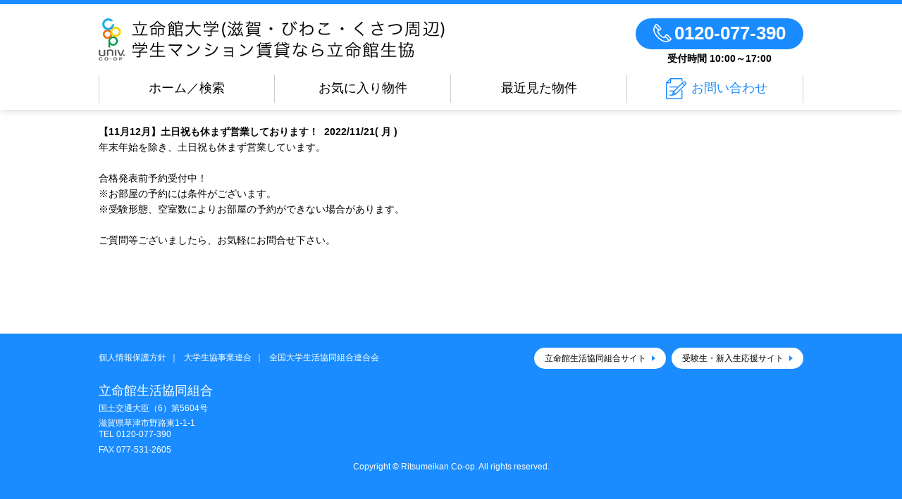

--- FILE ---
content_type: text/html; charset=UTF-8
request_url: http://ritsumeibkc.univcoop-sumai.jp/news/112
body_size: 2659
content:
<!doctype html>
<html lang="ja">
    <head>
        <meta charset="utf-8">
        <meta http-equiv="X-UA-Compatible" content="IE=edge">
        <meta name="viewport" content="width=device-width, user-scalable=1.0">
        <meta name="format-detection" content="telephone=no" />
        <meta name="description" content="このサイトでは、大学生協が立命館大学（びわこ・くさつキャンパス）の学生の皆様にぴったりなお部屋（学生マンション）に関する情報を提供しています。">
        <meta name="keywords" content="大学生協,住まいさがし,マンション,学生マンション,アパート,下宿,部屋,一人暮らし,物件,入学,大学生,立命館大学,びわこ・くさつキャンパス">
        <title>立命館生活協同組合（びわこ・くさつキャンパス）のお部屋探し</title>

        <!-- CSS -->
        <!--[if lt IE 9]> 
            <script src="/js/html5shiv-printshiv.js"></script>
            <link href="/css/pc.css" rel="stylesheet" type="text/css">
        <![endif]-->

        <link rel="stylesheet" href="/css/style.css" type="text/css" media="all" />
        <link href="/js/drawer/drawer.css" rel="stylesheet">

        <link rel="stylesheet" type="text/css" href="/js/slick/slick.css" />
        <link rel="stylesheet" type="text/css" href="/js/slick/slick-theme.css" />

        <link rel="stylesheet" type="text/css" href="/js/magnificpopup/magnific-popup.css" />
        <!-- CSS -->

        <!-- favicon -->
        <link rel="shortcut icon" href="/favicon.ico">
        <link rel="apple-touch-icon" href="/homeicon.png"> 
        <!-- favicon -->

        <script src="https://ajax.googleapis.com/ajax/libs/jquery/1.11.1/jquery.min.js"></script>
        <script src="/js/cmn_rw.js" type="text/javascript"></script>

        <script type="text/javascript" src="/js/jquery.flexnav.js"></script>
        <!--GlobalMENU-->
        <script src="https://cdnjs.cloudflare.com/ajax/libs/iScroll/5.1.3/iscroll.min.js"></script>
        <script src="/js/drawer/drawer.min.js" type="text/javascript"></script>
        <script>
            $(document).ready(function() {
                $('.drawer').drawer();
            });
        </script>
        <!--GlobalMENU-->

        <!-- Google Analytics -->
        <script src="/js/analytics.js" type="text/javascript"></script>
        <!-- Google Analytics -->

        <!-- Google tag (gtag.js) -->
        <script async src="https://www.googletagmanager.com/gtag/js?id=G-R2L3SL6NF9"></script>
        <script>
        window.dataLayer = window.dataLayer || [];
        function gtag(){dataLayer.push(arguments);}
        gtag('js', new Date());
        gtag('config', 'G-R2L3SL6NF9');
        </script>
        <!-- Google tag (gtag.js) -->
        <script async src="https://www.googletagmanager.com/gtag/js?id=UA-60061228-1"></script>
        <script>
        window.dataLayer = window.dataLayer || [];
        function gtag(){dataLayer.push(arguments);}
        gtag('js', new Date());
        gtag('config', 'UA-60061228-1');
        </script>

        <script src="/js/slick/slick.js" type="text/javascript"></script>
        <script src="/js/magnificpopup/jquery.magnific-popup.min.js" type="text/javascript"></script>

   </head>

    <body id="" class="drawer drawer--right bkc">
        <div id="Wrap"> 
            <!-- 
                ///////////////////////////////////////////////////////////////////////////////////////
                [[ ヘッダー ]]
                ///////////////////////////////////////////////////////////////////////////////////////
            -->
            	<header>
		<div id="Header" class="clearfix">
	<h1 id="logo"><a href="/">立命館生活協同組合（びわこ・くさつキャンパス）のお部屋探し</a></h1>
	<div id="contact">
		<p class="tel">
                	                 	<span class="tel_link">0120-077-390</span>
                </p>
	<p class="time">受付時間 10:00～17:00</p>
 	</div>
</div>
		<div class="GlobalNav">
			<div class="drawer-navbar" role="banner">
				<div class="drawer-container">
					<div class="drawer-navbar-header">
						<button type="button" class="drawer-toggle drawer-hamburger"> <span class="sr-only">toggle navigation</span> <span class="drawer-hamburger-icon"></span> </button>
					</div>
					<div class="drawer-nav" role="navigation">
						<div class="drawer-menu drawer-menu--right">
							<div id="nav_base" class="clearfix">
								<ul>
									<li><a href="/"><span>ホーム／検索</span></a></li>
									<li><a href="/favorite_buildings"><span>お気に入り物件</span></a></li>
									<li><a href="/recent_view_buildings"><span>最近見た物件</span></a></li>
									<li class="contact"><a href="/inquiry"><span>お問い合わせ</span></a></li>

								</ul>
							</div>
							<p class="btn_nav_close spOnly"><a class="drawer-toggle"><span>Close</span></a></p>
						</div>
					</div>
				</div>
			</div>
		</div>
	</header>

            <!-- 
                ///////////////////////////////////////////////////////////////////////////////////////
                [[ コンテンツ ]]
                ///////////////////////////////////////////////////////////////////////////////////////
            -->
            <div id="Content"><div class="MainBlock clearfix">
    <h2>【11月12月】土日祝も休まず営業しております！&nbsp; 2022/11/21( 月 )</h2>

    <div>
        年末年始を除き、土日祝も休まず営業しています。<div><br></div><div>合格発表前予約受付中！</div><div>※お部屋の予約には条件がございます。</div><div>※受験形態、空室数によりお部屋の予約ができない場合があります。</div><div><br></div><div>ご質問等ございましたら、お気軽にお問合せ下さい。</div><div><br></div>
    </div>
</div>
</div>
            <!-- 
                ///////////////////////////////////////////////////////////////////////////////////////
                [[ フッター ]]
                ///////////////////////////////////////////////////////////////////////////////////////
            --> 

            	<footer>
		<div id="Footer">
			 <div class="FooterLink clearfix">
                                <ul class="textLink">
                                        <li><a href="https://www.ritsco-op.jp/control/webapp/data_file_im/privacy_240829043212_8.pdf" target="_blank">個人情報保護方針</a></li>
                                        <li><a href="http://u-coop.net/" target="_blank">大学生協事業連合</a></li>
                                        <li><a href="https://www.univcoop.or.jp/" target="_blank">全国大学生活協同組合連合会</a></li>
                                </ul>
                                <ul class="btnLink">
                                        <li><a href="http://www.ritsco-op.jp/" target="_blank">立命館生活協同組合サイト</a></li>
                                        <li><a href="http://www.ritsco-op.jp/enter/" target="_blank">受験生・新入生応援サイト</a></li>
                                </ul>
                        </div>
                        <div class="FooterInfo clearfix">
                                <div class="textInfo">
                                        <p class="univ">立命館生活協同組合</p>
                                        <p>国土交通大臣（6）第5604号</p>
                                        <p>滋賀県草津市野路東1-1-1<br>
                                                TEL <span><a href="tel:0120077390" style="color:#fff;">0120-077-390</a></span></p>
                                                FAX <span><a href="tel:0775312605" style="color:#fff;">077-531-2605</a></span></p>
                        </div>
                        <address>Copyright &copy; Ritsumeikan Co-op. All rights reserved.</address>
		</div>
	</footer>

            <!-- pagetop -->
            <p id="pagetop"><a href="#">ページの先頭へ</a></p>
            <!-- pagetop END --> 

        </div>
        <!--Wrap END-->
    </body>
</html>


--- FILE ---
content_type: text/css
request_url: http://ritsumeibkc.univcoop-sumai.jp/css/style.css
body_size: 150
content:
@charset "utf-8";

@import url("pc.css") all and (min-width:737px);
@import url("sp.css") screen and (max-width:736px);


@import url("pc.css") print;

--- FILE ---
content_type: text/css
request_url: http://ritsumeibkc.univcoop-sumai.jp/css/font.css
body_size: 676
content:
@charset "UTF-8";

/* ==========================================================================
  フォント（PC）
   ========================================================================== */

body{
	font:14px/1.6 "Yu Gothic Medium", "游ゴシック Medium", YuGothic, "游ゴシック体", "ヒラギノ角ゴ Pro W3", "メイリオ", sans-serif;
}

/* スマホ用 */
@media only screen and (max-width:736px)  {
	body {
		font:16px/1.8 "Yu Gothic Medium", "游ゴシック Medium", YuGothic, "游ゴシック体", "ヒラギノ角ゴ Pro W3", "メイリオ", sans-serif;
	}
}

/*文字色(共通)*/
.color_red01 {
	color: #f00;
}
.color_orange {
	color:#FF6827;
}


--- FILE ---
content_type: text/css
request_url: http://ritsumeibkc.univcoop-sumai.jp/css/base.css
body_size: 2076
content:
@charset "UTF-8";
/* ==========================================================================
  レイアウトベース（PC）
========================================================================== */

html{
}
body {
	position: relative;
}
@media only screen and (min-width:737px) and (max-width:1000px) {
body {
	width: 1000px;
}
}


.clearfix {
	zoom: 1;
}
.clearfix::after {
	content: "";  
	display: block; 
	visibility: hidden; 
	clear: both; 
	height: 0;
	line-height: 0;
}

.float_R,
.float_R_Pc{
	float:right;
}
.float_L,
.float_L_Pc{
	float:left;
}

.spOnly {
	display: none !important;
}

#Wrap {
}

a {
	text-decoration: none;
	color: #1a8cff;
}
a:hover {
	opacity: 0.6;
}

img {
	max-width: 100%;
}



/*  ヘッダー  */
header {
	position: relative;
	background: #fff;
	border-top: 6px solid #1a8cff;
	box-shadow:0px 0px 10px 0px #cccccc;
	z-index: 10000;
}
header #Header {
	width: 1000px;
	margin: 0 auto;
	padding: 20px 0 10px;
}
.all header #Header {
	padding: 20px 0;
}
header #Header #logo {
	float: left;
}
header #Header #logo a {
	display: block;
	width: 440px;
	height: 60px;
	text-indent: 100%;
	white-space: nowrap;
	overflow: hidden;
	font-size: 0;
	background: url(/images/common/logo.png) no-repeat;
}
/* */
.test header #Header #logo a {
	width: 492px;
	background: url(/images/test/logo.png) no-repeat;
}
/* */
.oku header #Header #logo a {
	width: 492px;
	background: url(/images/osaka-kyoiku_kasiwara/logo.png) no-repeat;
}
.oku_t header #Header #logo a {
	width: 512px;
	background: url(/images/osaka-kyoiku_tennoji/logo.png) no-repeat;
}
.osaka_cu header #Header #logo a {
	width: 512px;
	background: url(/images/osaka-itiritsu_abeno/logo.png) no-repeat;
}
.osaka_cu_s header #Header #logo a {
	width: 492px;
	background: url(/images/osaka-itiritsu_sugimoto/logo.png) no-repeat;
}
.fudai header #Header #logo a {
	width: 528px;
	background: url(/images/osaka-fudai_nakamozu/logo.png) no-repeat;
}
.fudai_hr header #Header #logo a {
	width: 560px;
	background: url(/images/osaka-fudai_habikino/logo.png) no-repeat;
}
.kindai header #Header #logo a {
	width: 294px;
	background: url(/images/osaka-kindai/logo.png) no-repeat;
}
.hannan header #Header #logo a {
	width: 292px;
	background: url(/images/osaka-hannan/logo.png) no-repeat;
}
.ritsumei header #Header #logo a {
	width: 546px;
	background: url(/images/ritsumei/logo.png) no-repeat;
}
.bkc header #Header #logo a {
	width: 560px;
	background: url(/images/ritsumei_bkc/logo.png) no-repeat;
}
.kobe header #Header #logo a {
	width: 560px;
	background: url(/images/kobe/logo.png) no-repeat;
}
.igakubu header #Header #logo a {
	width: 434px;
	background: url(/images/kobe_igakubu/logo.png) no-repeat;
}
.kobe_igakubu header #Header #logo a {
	width: 560px;
	background: url(/images/kobe_igakubu/logo.png) no-repeat;
}
.rengou header #Header #logo a {
	width: 440px;
	background: url(/images/osaka-rengou/logo.png) no-repeat;
}
.sanko header #Header #logo a {
	width: 500px;
	background: url(/images/osaka-sanko/logo.png) no-repeat;
}
.tsuji header #Header #logo a {
	width: 434px;
	background: url(/images/osaka-tsuji/logo.png) no-repeat;
}

.kobe-gakuen header #Header #logo a {
	width: 695px;
	background: url(/images/kobe-gakuen/logo.png) no-repeat;
}
.uhcoop_kogaku header #Header #logo a {
	width: 695px;
	background: url(/images/uhcoop_kogaku/logo.png) no-repeat;
}

.u-hyogo-east header #Header #logo a {
	width: 434px;
	background: url(/images/u-hyogo-east/logo.png) no-repeat;
}
.kcufs header #Header #logo a {
	width: 530px;
	background: url(/images/kcufs/logo.png) no-repeat;
}

{# start #}
.knu header #Header #logo a {
	width: 530px;
	background: url(/images/knu/logo.png) no-repeat;
}
.kpu header #Header #logo a {
	width: 530px;
	background: url(/images/kpu/logo.png) no-repeat;
}
.konanwu header #Header #logo a {
	width: 530px;
	background: url(/images/konanwu/logo.png) no-repeat;
}
{# end #}



header #Header #contact {
	float: right;
	height: 60px;
}
header #Header #contact .tel {
	padding: 8px 25px;
	color: #fff;
	border-radius: 100px;
	background: #1a8cff;
	text-align: center;
}
header #Header #contact .tel span.shop {
	display: block;
	margin: -2px 0;
}
header #Header #contact .tel span.tel_link {
	padding-left: 30px;
	font-size: 1.857em;
	line-height: 1;
	font-weight: bold;
	background: url(/images/common/ico_tel.png) no-repeat left center;
}
/* [xxx] ritsumei */
header #Header #contact .tel span.tel_link a {
	color: #fff;
}
/* [xxx] ritsumei */
header #Header #contact .time {
	margin-top: 2px;
	text-align: center;
	font-weight: bold;
}
header .GlobalNav .drawer-navbar-header {
	display: none !important;
}
header .GlobalNav {
	width: 1000px;
	margin: 0 auto;
}
header .GlobalNav .drawer-container {
	width: 1000px !important;
}
#nav_base ul li {
	box-sizing: border-box;
	width: 250px;
	height: 60px;
}
#nav_base ul li:hover {
	border-bottom: 2px solid #1a8cff;
}
#nav_base ul li a {
	display: block;
	padding: 10px 0;
}
#nav_base ul li a span {
	box-sizing: border-box;
	display: block;
	height: 40px;
	padding: 5px 0;
	font-size: 1.286em;
	text-align: center;
	color: #000;
	border-right: 1px solid #ccc;
}
#nav_base ul li.contact a span {
	color: #1a8cff;
	padding-left: 40px;
	background: url(/images/common/ico_contact.png) no-repeat top 5px left 55px;
}
#nav_base ul li:first-child a span {
	border-left: 1px solid #ccc;
}


/*　コンテンツ　*/
#Content {
	margin-bottom: 100px;
}
#pagenavi {
	width:1000px;
	margin:0 auto;
	padding:10px 0;
}
#pagenavi ul li {
	display:inline-block;
	font-size:0.857em;
}
#pagenavi ul li:after {
	content:">";
	padding:0 5px;
}
#pagenavi ul li:last-child:after {
	display:none;
}


/*  フッター  */
footer {
	font-size: 0.857em;
	color: #fff;
	background: #1a8cff;
}
footer #Footer {
	width: 1000px;
	margin: 0 auto;
	padding: 20px 0 30px;
}
footer #Footer .FooterLink,
footer #Footer .FooterInfo {
	margin-bottom: 20px;
}
footer #Footer .FooterLink ul.textLink {
	float: left;
	margin-top: 5px;
}
footer #Footer .FooterLink ul.textLink li {
	display: inline-block;
}
footer #Footer .FooterLink ul.textLink li:after {
	content: "｜";
	padding: 0 5px;
}
footer #Footer .FooterLink ul.textLink li:last-child:after {
	display: none;
}
footer #Footer .FooterLink ul.textLink li a {
	color: #fff;
}
footer #Footer .FooterLink ul.btnLink {
	float: right;
}
footer #Footer .FooterLink ul.btnLink li {
	display: inline-block;
	margin-left: 5px;
}
footer #Footer .FooterLink ul.btnLink li a {
	position: relative;
	box-sizing: border-box;
	display: block;
	height: 30px;
	padding: 6px 28px 6px 15px;
	color: #000;
	background: #fff;
	border-radius: 50px;
}
footer #Footer .FooterLink ul.btnLink li a:after {
	content: "";
	position: absolute;
	top: 0;
	bottom: 0;
	right: 15px;
	margin: auto;
	width: 0;
	height: 0;
	border-style: solid;
	border-width: 4px 0 4px 5px;
	border-color: transparent transparent transparent #1a8cff;
}
footer #Footer .FooterInfo .textInfo {
	display: inline-block;
	vertical-align: top;
	margin-right: 40px;
}
footer #Footer .FooterInfo .textInfo p {
	margin-bottom: 5px;
	line-height: 1.4;
}
footer #Footer .FooterInfo .textInfo p.univ {
	font-size: 1.500em;
	line-height: 1.3;
}
footer #Footer .FooterInfo .textInfo p.univ span {
	font-size: 0.667em;
}
footer #Footer address {
	font-style: normal;
	text-align: center;
}

#pagetop {
	display:none;
	position:fixed;
	bottom:20px;
	right:20px;
	z-index:10000;
}
#pagetop a {
	display: block;
	width: 50px;
	height: 50px;
	text-indent: 100%;
	white-space: nowrap;
	overflow: hidden;
	font-size: 0;
	background: url(/images/common/ico_pagetop.png) no-repeat;
	background-size: 50px;
}

/* 191007　大津追加 */
#box_shop_details {
	float: right;
}
#bt_shop_details a {
	color: #000;
	display: block;
	padding: 5px 25px 5px 20px;
	background-color: #fff;
	border-radius: 15px;		/* CSS3草案 */
	-webkit-border-radius: 15px;	/* Safari,Google Chrome用 */
	-moz-border-radius: 15px;	/* Firefox用 */
	position: relative;
}
#bt_shop_details a:before {
    content: "";
    position: absolute;
    top: 0;
    bottom: 0;
    right: 10px;
    margin: auto;
    width: 0;
    height: 0;
    border-style: solid;
    border-width: 5px 0 5px 6px;
    border-color: transparent transparent transparent #1a8cff;
}
/* 191007　大津追加 end */


--- FILE ---
content_type: text/css
request_url: http://ritsumeibkc.univcoop-sumai.jp/css/detail.css
body_size: 5138
content:
@charset "UTF-8";
/* ==========================================================================
見出し
========================================================================== */

/*------------------------------------------------------------　h2見出し　*/
.h2_title01 {
	padding:0 0 0 2px;
	border-left:8px solid #1a8cff;
	background:#e5f2ff;
}
.h2_title01 span {
	display:block;
	margin-bottom:20px;
	padding:15px 20px;
	font-size:1.429em;
	font-weight:normal;
	line-height:1.3;
	border-left:2px solid #1a8cff;
}

/*------------------------------------------------------------　h3見出し　*/
.h3_title01{
	margin-bottom:10px;
	font-size:1.286em;
	font-weight:normal;
	line-height:1.3;
	color:#1a8cff;
}

/* 見出し END  =============================================================== */





/* ==========================================================================
物件情報
========================================================================== */

/* タイトル */
.titleBlock {
	background:#1a8cff;
}
.titleBlock h1.history {
	width:1000px;
	margin:0 auto 20px;
	padding:25px 0;
	text-align: center;
	font-weight:normal !important;
	font-size:1.429em;
	line-height:1;
	color:#fff;
}
/* [xxx] ritsumei */
.titleBlock h2.history {
	width:1000px;
	margin:0 auto 20px;
	padding:25px 0;
	text-align: center;
	font-weight:normal !important;
	font-size:1.429em;
	line-height:1;
	color:#fff;
}
/* [xxx] ritsumei */
.titleBlock .titleBlockIn {
	width:1000px;
	margin:0 auto;
	padding:10px 0;
}
.titleBlock .titleBlockIn .builTitle {
	float:left;
	padding:5px 0;
	color:#fff;
}
.titleBlock .titleBlockIn .builTitle p.move {
	box-sizing:border-box;
	display:inline-block;
	height:30px;
	padding:3px 10px;
	margin-right: 5px;
	font-size:1.143em;
	background:#ff3333;
}
.titleBlock .titleBlockIn .builTitle h1 {
	box-sizing:border-box;
	display:inline-block;
	height:30px;
	padding: 4px 0;
	font-weight:normal !important;
	font-size:1.429em;
	line-height:1;
	color:#fff;
}
/* [xxx] ritsumei */
.titleBlock .titleBlockIn .builTitle h2 {
	box-sizing:border-box;
	display:inline-block;
	height:30px;
	padding: 4px 0;
	font-weight:normal !important;
	font-size:1.429em;
	line-height:1;
	color:#fff;
}
/* [xxx] ritsumei */
.titleBlock .titleBlockIn .ico {
	float:right;
}
.titleBlock .titleBlockIn .ico p {
	box-sizing:border-box;
	display:inline-block;
	margin:0 0 -6px 2px;
	padding:0 10px;
	font-size:0.857em;
	color:#1a8cff;
	background:#fff;
}
.titleBlock .titleBlockIn .ico p span {
	display:table-cell;
	vertical-align:middle;
	height:40px;
	padding-left:25px;
	background: url(/images/common/ico_build01_2.png) no-repeat left center;
}
.titleBlock .titleBlockIn .ico p.ico_build03 span {
	background: url(/images/common/ico_build02_2.png) no-repeat left center;
}
.titleBlock .titleBlockIn .ico p.ico_build04 span {
	color: #ff6699;
	background: url(/images/common/ico_build04_2.png) no-repeat left center;
}
.titleBlock .titleBlockIn .ico p.ico_build05 span {
	color: #ff6699;
	background: url(/images/common/ico_build09_2.png) no-repeat left center;
}


/* 写真 */
.detailBlock02 {
	padding-bottom:10px;
	background:#e5f2ff;
}
.detailBlock02 .detailBlock02In,
.detailBlock02_2 .detailBlock02_2In,
.detailBlock02_3 .detailBlock02_3In {
	width:1000px;
	margin:0 auto;
}
.detailBlock02 .detailBlock02In .thumb-item {
	margin-bottom:10px;
}
.detailBlock02 .detailBlock02In .thumb-item li img {
	width:auto;
	max-height:400px;
	margin:0 auto;
}
.detailBlock02 .detailBlock02In .thumb-item li span {
	display:block;
	margin-top:5px;
	text-align:center;
}
.detailBlock02 .detailBlock02In .thumb-item-nav {
	width:1000px;
	margin:0 auto;
	padding:0;
}
.detailBlock02 .detailBlock02In .thumb-item-nav li{
	box-sizing:border-box;
	width:20%;
	max-height:100px;
	overflow:hidden;
	padding:0 5px;
}
.detailBlock02 .detailBlock02In .thumb-item-nav li img {
	max-width:100%;
	height:auto;
	cursor:pointer;
}
.detailBlock02_2 {
	padding:20px 0;
	background:#f2f2f2;
}
.detailBlock02_3 {
	padding:20px 0;
	background:#e5e5e5;
}
.youtubeBlock {
	display: flex;
}
.youtubeBlock .youtube {
	margin-right: 20px;
}
.youtubeBlock .youtube,
.youtubeBlock .youtube iframe {
	width: 320px;
	height: 180px;
}

/* 部屋情報 */
.detailBlock03 {
	width:1000px;
	margin:40px auto;
}
.detailBlock03 .point {
	margin-bottom:20px;
	font-size:1.143em;
}
/* [xxx] ritsumei */
.detailBlock03 h3.point {
	margin-bottom:20px;
	font-size:1.143em;
	font-weight: normal;
}
/* [xxx] ritsumei */
.detailBlock03 .buildBlock {
	width:490px !important;
}
.detailBlock03 .buildBlock2 {
	width:700px !important;
}
.detailBlock03 .buildBlock3 {
	width:280px !important;
}
.detailBlock03 .buildBlock01 dt {
	width:95px !important;
}
.detailBlock03 .buildBlock01 dd {
	width:150px !important;
}
.detailBlock03 .buildBlock01.single dt {
	width:120px !important;
}
.detailBlock03 .buildBlock01.single dd {
	width:auto !important;
}
.detailBlock03 .buildBlock04.single2 dt,
.detailBlock03 .buildBlock04.single2 dd {
	display: block;
	width: auto !important;
	padding: 15px 10px;
	border-left: 1px solid #808080;
	border-right: 0;
}
.detailBlock03 .buildBlock04.single2 dt {
	border-bottom: 1px dotted #808080;
}
.detailBlock03 .buildBlock04 dl dd span {
	display:inline-block;
}
.detailBlock03 .articlePic {
	padding: 20px 30px 40px;
	border: 2px solid #1a8cff;
}
.detailBlock03 .articlePic ul {
	margin:0 !important;
}
.detailBlock03 .articlePic img {
	max-height:260px;
	margin:0 auto;
}
.detailBlock03 .articlePic .slick-dots {
	bottom:-30px !important;
}

/* おすすめ物件 */
.detailBlock05 {
	box-sizing:border-box;
	width:1000px;
	padding:20px;
	margin:0 auto 40px;
	border:2px solid #1a8cff;
}
.detailBlock05 .similar {
	float:left;
	width:220px;
	margin-right:18px;
}
.detailBlock05 .similar.last {
	margin-right:0;
}
.detailBlock05 .similar .image {
	position:relative;
	width:220px;
	height:160px;
	margin-bottom:5px;
	line-height:0;
	text-align:center;
}
.detailBlock05 .similar .image img {
	position:absolute;
	top:0;
	bottom:0;
	right:0;
	left:0;
	margin:auto;
	width:auto;
	height:auto;
	max-width:220px;
	max-height:160px;
}
.detailBlock05 .similar .room {
	font-weight:bold;
	font-size:1.143em;
	margin-bottom:5px;
}
.detailBlock05 .similar .buildBlock04,
.detailBlock05 .similar .buildBlock04 dl {
	width:220px !important;
	margin-bottom:0;
}
.detailBlock05 .similar .buildBlock04 dl dt {
	width:80px !important;
}
.detailBlock05 .similar .buildBlock04 dl dd {
	width:auto !important;
}
.detailBlock05 .similar .buildBlock04 dl dt,
.detailBlock05 .similar .buildBlock04 dl dd {
	height:30px;
}

/* 地図 */
.Gmap iframe {
	width: 100%;
	height: 240px;
}

/* 先輩入居者の声 */
.voiceBlock {
	position: relative;
	margin-top: 15px;
	padding: 15px;
	background: #e5f2ff;
	border-radius: 10px;
}
.voiceBlock:before {
	content: "";
	position: absolute;
	top: -15px;
	left: 30px;
	width: 0;
	height: 0;
	border-style: solid;
	border-width: 0 10px 15px 10px;
	border-color: transparent transparent #e5f2ff transparent;
}

/* バナー */
.bannerBlock {
	padding: 40px 0;
	background: #f2f2f2;
}
.bannerBlock .bannerBlockIn {
	width: 1000px;
	margin: 0 auto;
}
.bannerBlock .bannerBlockIn ul {
	margin-bottom: 20px;
}
.bannerBlock .bannerBlockIn ul li {
	float: left;
	margin-right: 13px;
}
.bannerBlock .bannerBlockIn ul li.favorite {
	margin-right: 14px;
}
.bannerBlock .bannerBlockIn ul li.mail {
	margin-right: 0;
}
.bannerBlock .bannerBlockIn ul li a {
	display: block;
	width: 240px;
	margin: 0 0 4px;
	color: #fff;
	font-size: 1.429em;
	font-weight: bold;
	line-height: 1;
	text-align: center;
	border-radius: 10px;
	background: #ff3333;
	box-shadow:0px 4px 0px 0px #4c0202;
}
.bannerBlock .bannerBlockIn ul li.favorite a {
	background: #ff7f00;
	box-shadow:0px 4px 0px 0px #4c2600;
}
.bannerBlock .bannerBlockIn ul li.inquiry a {
	background: #1a8cff;
	box-shadow:0px 4px 0px 0px #082a4c;
}
.bannerBlock .bannerBlockIn ul li.mail a {
	background: #0f993d;
	box-shadow:0px 4px 0px 0px #053314;
}
.bannerBlock .bannerBlockIn ul li a span {
	box-sizing: border-box;
	display: block;
	height: 100px;
	padding-top: 64px;
	background: url(/images/common/ico_reservation.png) no-repeat top 15px center;
}
.bannerBlock .bannerBlockIn ul li.favorite a span {
	background: url(/images/common/ico_favorite.png) no-repeat top 15px center;
}
.bannerBlock .bannerBlockIn ul li.inquiry a span {
	background: url(/images/common/ico_inquiry.png) no-repeat top 15px center;
}
.bannerBlock .bannerBlockIn ul li.mail a span {
	background: url(/images/common/ico_mail.png) no-repeat top 15px center;
}
.bannerBlock .bannerBlockIn ul li a:hover {
	opacity: 1;
	margin: 4px 0 0;
	box-shadow: none;
}

/* 戻るボタン */
.btnBlock {
	width: 640px;
	margin: 0 auto;
}
.btnBlock.single {
	width: 300px;
}
.btnBlock ul {
	display: flex;
  justify-content: space-between;
}
.btnBlock ul li a {
	position: relative;
	box-sizing: border-box;
	display: block;
	width: 300px;
	height: 60px;
	margin: 0 0 4px;
	padding: 20px 0;
	color: #fff;
	font-size: 1.429em;
	line-height: 1;
	text-align: center;
	background: #ff6699;
	box-shadow:0px 4px 0px 0px #4c1f2e;
	border-radius: 60px;
}
.btnBlock ul li.btn_back_home a {
	background: #1a8cff;
	box-shadow:0px 4px 0px 0px #082a4c;
}
.btnBlock ul li a:before {
	content: "";
	position: absolute;
	top: 0;
	bottom: 0;
	left: 20px;
	margin: auto;
	width: 0;
	height: 0;
	border-style: solid;
	border-width: 5px 6px 5px 0;
	border-color: transparent #fff transparent transparent;
}
.btnBlock ul li.no a:before {
	display: none;
}
.btnBlock ul li a:hover {
	opacity: 1;
	margin: 4px 0 0;
	box-shadow: none;
}

/* 物件情報 END  =============================================================== */





/* ==========================================================================
お気に入り
========================================================================== */

.search_results {
	width: 1000px;
	margin:0 auto 10px;
	line-height:1;
	font-size:1.286em;
}
.search_results strong {
	padding-right: 2px;
	font-size:1.556em;
	color:#eb4646;
}

.content_favorite {
	margin-bottom: 20px;
	padding:10px;
	border-top:2px solid #1a8cff;
	border-bottom:2px solid #1a8cff;
	background: #f2f2f2;
}
.content_favorite .buildBlock {
	margin-left: 25px;
}
.content_favorite .fully {
	background: #ccc;
}
.content_favorite .full {
	padding-bottom: 10px;
	text-align: center;
	font-size: 2.857em;
	font-weight: bold;
	color: #eb4646;
}
.content_favorite .buildBlock02.end:before {
	content: "";
	position: absolute;
	width: 100%;
	height: 100%;
	background: url(/images/common/text_end.png) no-repeat center center rgba(0,0,0,0.5);
	background-size: 660px auto;
}

/* お気に入り END  =============================================================== */





/* ==========================================================================
お問い合わせ
========================================================================== */

.InquiryBlock {
	width: 1000px;
	margin: 0 auto;
}
.formMain{
	border: 10px solid #cccccc;
}
.formMain dl {
	display:table;
	width:100%;
}
.formMain dt {
	display: table-cell;
	width: 250px;
	padding: 15px;
	background-color: #fafafa;
	border-right: 1px solid #858585;
	border-bottom: 1px solid #858585;
	vertical-align:top;
}
.formMain dd{
	display: table-cell;
	padding:15px;
	color: #000;
	border-bottom: 1px solid #858585;
	vertical-align:middle;
}
.formMain dl.last dt,
.formMain dl.last dd {
	border-bottom:0;
}
.formMain dl dt.no,
.formMain dl dd.no {
	border-right:0;
}

.formMain dl dt.baseblue01,
.formMain dl dd.baseblue01 {
	background:#f2f9ff !important;
}

.formMain label {
	display:inline-block;
	margin-right:10px;
}
.formMain input[type="text"],
.formMain input[type="email"],
.formMain input[type="tel"] {
	box-sizing:border-box;
	font-size:1em;
	padding:5px;
}
.formMain textarea{
	box-sizing:border-box;
	width:100%;
	padding:5px;
	margin-bottom:-5px;
	font-size:1em;
	border:1px solid #d6d6d6;
}

.formW40{width:40px;border:solid 1px #d6d6d6;padding: 5px;}
.formW60{width:60px;border:solid 1px #d6d6d6;padding: 5px;}
.formW80{width:80px;border:solid 1px #d6d6d6;padding: 5px;}
.formW100{width:100px;border:solid 1px #d6d6d6;padding: 5px;}
.formW140{width:140px;border:solid 1px #d6d6d6;padding: 5px;}
.formW200{width:200px;border:solid 1px #d6d6d6;padding: 5px;}
.formW300{width:300px;border:solid 1px #d6d6d6;padding: 5px;}
.formW400{width:400px;border:solid 1px #d6d6d6;padding: 5px;}
.formW500{width:500px;border:solid 1px #d6d6d6;padding: 5px;}
.formW560{width:560px;border:solid 1px #d6d6d6;padding: 5px;}
.formW600{width:600px;border:solid 1px #d6d6d6;padding: 5px;}
.formW648{width:648px;border:solid 1px #d6d6d6;padding: 5px;}
.formW670{width:670px;border:solid 1px #d6d6d6;padding: 5px;}
.formW800{width:800px;border:solid 1px #d6d6d6;padding: 5px;}
.formW900{width:900px;border:solid 1px #d6d6d6;padding: 5px; box-sizing:border-box;}

#formBtn{
	text-align:center;
	margin:30px 0 100px;
}
#formBtn ul{
	clear:both;
	overflow:hidden;
	width:640px;
	margin:0 auto;
}
#formBtn ul li{
	padding:0 10px;
	cursor: pointer;
	font-weight: bold;
}
#formBtn ul li a.button {
	box-sizing:border-box;
	width: 300px;
	height:60px;
	display: block;
	font-size: 1.231em;
	padding:16px 0 12px;
	color: #FFF;
	text-decoration: none;
	cursor:pointer;
	border-bottom:4px solid #666666;
	border-radius: 60px;
}
#formBtn ul li a.button:hover {
	opacity: 1;
	border-top:4px solid #fff;
	border-bottom:0;
}

.btn_formReset,
.btn_formBack{
	float:left;
}
.btn_formConfirm,
.btn_formSend{
	float:right;
}
.btn_formReset a.button,
.btn_formBack a.button {
	background:#9d9d9d;
}
.btn_formConfirm a.button,
.btn_formSend a.button {
	background: #1a8cff;
}

.InquiryBlock p.btn_reservation {
	box-sizing:border-box;
	width:260px;
	height:60px;
	margin-top:25px;
	border-bottom:4px solid #666666;
	background:#eb4646;
}
.InquiryBlock p.btn_reservation:hover {
	border-top:4px solid #fff;
	border-bottom:0;
}
.InquiryBlock p.btn_reservation a {
	display:block;
	width:260px;
	height:56px;
	font-size:0;
	text-indent:100%;
	white-space:nowrap;
	overflow:hidden;
	background: url(/images/common/txt_btn_reservation2.png) no-repeat 0 0;
	cursor:pointer;
}
#box {
	display:none;
}

.text_thank {
	margin: 50px 0;
	font-size: 1.429em;
	text-align: center;
}

/*個人情報保護方針*/
.privacy_check {
	margin: 20px 0;
	padding: 20px;
	background: #f2f9ff;
	border: solid 2px #1a8cff;
	-webkit-border-radius: 5px;
	-moz-border-radius: 5px;
	border-radius: 5px;
	position: relative; /* IE8 */
	behavior: url(/js/PIE.htc); /* IE8 */
}
.p_privacy_check {
	padding-left: 40px;
	font-size: 1.143em;
	background: url(/images/common/ico_check01.png) no-repeat 0 0.2em;
}
.p_privacy_check02 {
	text-align: center;
	font-size: 1.286em;
}
.privacy_check input[type="checkbox"] {
	-webkit-transform: scale(1.5);
	transform: scale(1.5);
	margin:0px 8px 0px 3px;
}

/* お問い合わせ END  =============================================================== */





/* ==========================================================================
建物比較
========================================================================== */

.ComparisonBlock {
	width: 1000px;
	margin: 0 auto 40px;
}
.ComparisonBlock table {
	box-sizing:border-box;
	border:1px solid #808080;
	border-right:0;
	border-bottom:0;
}
.ComparisonBlock table th,
.ComparisonBlock table td {
	box-sizing:border-box;
	height:50px;
	padding:10px 10px 8px;
	line-height:1.2em;
	border-bottom:1px solid #808080;
}
.ComparisonBlock table th {
	text-align:left;
	font-weight:normal;
	background:#f2f2f2;
	border-right:1px dotted #808080;
    width: 119px;
}
.ComparisonBlock table td {
	width:215px;
	text-align:center;
	border-right:1px solid #808080;
}
.ComparisonBlock table td a {
	font-weight:bold;
	color:#000;
	cursor:pointer;
}
.ComparisonBlock table td a:hover {
	color:#44aeea;
}
.ComparisonBlock table td.image {
	padding:10px;
	line-height:0;
}
.ComparisonBlock table td.image img {
	max-height:130px;
}
.ComparisonBlock table td.icon {
	padding:7px 0 0 7px;
	background:#f2f9ff;
}
.ComparisonBlock table td.room {
	padding:10px 0 5px 10px;
	vertical-align:top;
}
.ComparisonBlock table td.room p.btn_room {
	float:left;
	margin:0 10px 5px 0;
}
.ComparisonBlock table td.room p.btn_room a {
	font-size:0.929em;
	font-weight:normal;
}
.ComparisonBlock table td.room p.btn_room a:hover {
	color:#fff;
}
.ComparisonBlock table td.room p.btn_more {
	float:left;
	margin-top:13px;
}




/* ==========================================================================
リスト
========================================================================== */


/* ------------------------------NM/IM用 */
.edit-area ol,
.edit-area ul,
.cke_editable ol,
.cke_editable ul{
  position: relative;
	margin-left: 15px;
}
.edit-area ol li,
.cke_editable ol li{
  list-style-type: decimal;
  margin-bottom: 5px;
}
.edit-area ul li,
.cke_editable ul li{
  list-style-type: none;
  margin-bottom: 5px;
}
.edit-area ul li:before,
.cke_editable ul li:before{
  content: "";
  box-sizing: border-box;
  display: inline-block;
  background: #23bb53;
  margin: 0 10px 0 -17px;
  height: 8px;
  width: 8px;
  border-radius: 50%;
}
/* リスト END  =============================================================== */










/* ==========================================================================
テーブル
========================================================================== */


/* ------------------------------NM/IM用 */
.edit-area table,
.cke_editable table{
  margin: 15px 0;
}
.edit-area table th,
.cke_editable table th{
	background: #f3f3f3;
	color: #222;
}
.edit-area table td,
.edit-area table th,
.cke_editable table td,
.cke_editable table th{
	border: 1px solid #e8e8e8;
  padding: 10px;
}
/* テーブル END  =============================================================== */










/* ==========================================================================
　画像
========================================================================== */
.float_R, .float_R_Pc{ float:right; }
.float_L, .float_L_Pc{ float:left; }
.cke_editable img{
	max-width: 100%;
	height: auto !important;
	vertical-align: bottom;
}
.newsImg03,
.newsImg02,
.newsImg01 {
	margin:10px 0;
}
.newsImg03 ul,
.newsImg02 ul,
.newsImg01 ul{
  margin: 0;
}
.newsImg03 ul,
.newsImg02 ul{
  display: flex;
  justify-content: space-between;
}
.newsImg03 ul li,
.newsImg02 ul li,
.newsImg01 ul li{
	list-style: none !important;
	text-align: center;
}
.newsImg03 ul li {
  width: calc((100% / 3) - 10px);
}
.newsImg02 ul li{
  width: calc((100% / 2) - 10px);
}
.newsImg03 ul li:before,
.newsImg02 ul li:before,
.newsImg01 ul li:before{
  display: none !important;
}


/* ------------------------------------------------------------絵文字 */
.ico_20 {
	width: 20px;
	height: 20px;
	padding: 0 4px;
	vertical-align: middle;
	margin-bottom: 3px;
}
/* 画像 END  =============================================================== */










/* ==========================================================================
囲い
========================================================================== */
.div_info01,
.div_info02{
	padding: 16px;
	margin: 15px 0;
  border-radius: 2px;
}
.div_info01{
	background: #f3f3f3;
}
.div_info02{
	border: solid 2px #22ba54;
}
/* 囲い END  =============================================================== */










/* ==========================================================================
　境界線
========================================================================== */
hr.div_hr01 {
	display: block;
	margin: 15px 0;
	border: none;
	border-bottom: dashed 1px #CFCFCF;
}

/*管理画面側*/
.cke_editable .ckeditor_divline{
  background: url(/images/common/ckeditor_divline.gif) no-repeat;
}
/* 境界線 END  =============================================================== */










/* ==========================================================================
ckエディター
========================================================================== */


/*------------------------------------------------------------ニュース表示(日付)*/
.day-color01 {color:#000000;}/*黒*/
.day-color02 {color:#e03e3e;}/*赤*/
.day-color03 {color:#005692;}/*青*/
.day-color04 {color:#099809;}/*緑*/
.day-color05 {color:#E77BE6;}/*ピンク*/
.day-color06 {color:#666666;}/*グレー*/
.day-bold {font-weight:bold;}


/*-----------------------------------------------------------ニュース表示(タイトル)*/
.title-size-small {font-size:0.8125rem;} /* 13px */
.title-size-middle {font-size:0.9375rem;} /* 15px */
.title-size-big {font-size:1.25rem;} /* 20px */
.title-color01 {color:#000000;}/*黒*/
.title-color02 {color:#e03e3e;}/*赤*/
.title-color03 {color:#005692;}/*青*/
.title-color04 {color:#099809;}/*緑*/
.title-color05 {color:#E77BE6;}/*ピンク*/
.title-color06 {color:#666666;}/*グレー*/
.title-bold {font-weight:bold;}


/*-----------------------------------------------------------文字サイズ*/
span.op_large {
	text-decoration: inherit;
	font-style: inherit;
	font-weight: inherit;
	color: inherit;
	font-size: 20px;
}
span.op_mideamu{
	text-decoration: inherit;
	font-style: inherit;
	font-weight: inherit;
	color: inherit;
	font-size: 15px;
}
span.op_small {
	display: inline-block;
	line-height: 1.8;
	text-decoration: inherit;
	font-style: inherit;
	font-weight: inherit;
	color: inherit;
	font-size: 12px;
}


/*-----------------------------------------------------------文字の下付上付*/
sub {
	font-size: 75.5%;
	vertical-align: bottom;
}
sup {
	font-size: 75.5%;
	vertical-align: top;
}


/*-----------------------------------------------------------他装飾*/
.g-map {
	width: 100% !important;
}
/* ckエディター END  =============================================================== */










/* ==========================================================================
  装飾関連（PC）
========================================================================== */
/* ===米印関連====*/
.text_mark {
	margin-left: 1em;
	text-indent: -1em;
}
.text_marks {
	margin-left: 0.857em;
	text-indent: -0.857em;
}

/*テキスト寄せ*/

.text_center,
.text_center_Pc {
	text-align: center;
}
.text_right,
.text_right_Pc {
	text-align:right;
}
.text_left,
.text_left_Pc {
	text-align:left;
}

.low {
	margin-top: 10px;
	text-align: center;
	font-size: 1.875em;
	font-weight: bold;
	color: #ff3333;
}
/* 装飾関連（PC） END  =============================================================== */










/* ==========================================================================
  幅※PCのみ
   ========================================================================== */	 
.w50{
	width:50px;
}
.w100{
	width:100px;
}
.w200{
	width:5200px;
}
.w300{
	width:300px;
}
.w400{
	width:400px;
}
/* 幅※PCのみ END  =============================================================== */










/* ==========================================================================
  空白
   ========================================================================== */	 
.lay_ma_bottom0,
.lay_ma_bottom0_Pc {
	margin-bottom: 0 !important;
}
.lay_ma_bottom5,
.lay_ma_bottom5_Pc {
	margin-bottom: 5px !important;
}
.lay_ma_bottom10,
.lay_ma_bottom10_Pc {
	margin-bottom: 10px !important;
}
.lay_ma_bottom15,
.lay_ma_bottom15_Pc {
	margin-bottom: 15px;
}
.lay_ma_bottom20,
.lay_ma_bottom20_Pc {
	margin-bottom: 20px !important;
}
.lay_ma_bottom30,
.lay_ma_bottom30_Pc {
	margin-bottom: 30px;
}
.lay_ma_bottom50,
.lay_ma_bottom50_Pc {
	margin-bottom: 50px;
}

.lay_ma_top5,
.lay_ma_top5_Pc {
	margin-top: 5px;
}
.lay_ma_top10,
.lay_ma_top10_Pc {
	margin-top: 10px;
}
.lay_ma_top15,
.lay_ma_top15_Pc {
	margin-top: 15px;
}
.lay_ma_top20,
.lay_ma_top20_Pc {
	margin-top: 20px;
}
.lay_ma_top30,
.lay_ma_top30_Pc {
	margin-top: 30px;
}
.lay_ma_top50,
.lay_ma_top50_Pc {
	margin-top: 50px;
}

.lay_ma_left5,
.lay_ma_left5_Pc {
	margin-left: 5px;
}
.lay_ma_left10,
.lay_ma_left10_Pc {
	margin-left: 10px;
}
.lay_ma_left15,
.lay_ma_left15_Pc {
	margin-left: 15px;
}
.lay_ma_left20,
.lay_ma_left20_Pc {
	margin-left: 20px;
}
.lay_ma_left30,
.lay_ma_left30_Pc {
	margin-left: 30px;
}
.lay_ma_left50,
.lay_ma_left50_Pc {
	margin-left: 50px;
}

.lay_ma_right5,
.lay_ma_right5_Pc {
	margin-right: 5px;
}
.lay_ma_right10,
.lay_ma_right10_Pc {
	margin-right: 10px;
}
.lay_ma_right15,
.lay_ma_right15_Pc {
	margin-right: 15px;
}
.lay_ma_right20,
.lay_ma_right20_Pc {
	margin-right: 20px;
}
.lay_ma_right30,
.lay_ma_right30_Pc {
	margin-right: 30px;
}
.lay_ma_right50,
.lay_ma_right50_Pc {
	margin-right: 50px;
}
/* 空白 END  =============================================================== */



/* ==========================================================================
  エラーメッセージ
   ========================================================================== */	 
.error_message_box {
    padding: 0.5em 1em;
    margin: 2em 0;
    font-weight: bold;
    color: #f00;/*文字色*/
    background: #FFF;
    border: solid 3px #f00;/*線*/
    border-radius: 10px;/*角の丸み*/
}

.error_message > p{
    margin: 0; 
    padding: 0;
} 
/* エラーメッセージ END  =============================================================== */

.detailBlock02_2 iframe {
    width: 800px;
    height: 600px;
}

--- FILE ---
content_type: text/css
request_url: http://ritsumeibkc.univcoop-sumai.jp/css/customize.css
body_size: 733
content:
@charset "UTF-8";
/* ==========================================================================
  個別ページ（PC）
========================================================================== */

/* 全体トップ */
#Main {
	width:1000px;
	margin:0 auto;
	padding:30px 0 0;
}
.titleBlock02 {
	background: #1a8cff;
}
.titleBlock02 h1 {
	box-sizing: border-box;
	width: 1000px;
	margin: 0 auto;
	font-size: 2.143em;
	color: #fff;
	background: url(/images/common/pic_search01.png) no-repeat left 20px top 10px, url(/images/common/pic_search02.png) no-repeat right 20px top 10px;
	background-size: auto 160px, auto 160px;
}
.titleBlock02 h1 span {
	display: table-cell;
	width: 1000px;
	height: 120px;
	vertical-align: middle;
	text-align: center;
}

.linkBtn {
	margin-bottom: -20px;
}
.linkBtn li {
	float: left;
	width: 490px;
	margin: 0 20px 20px 0;
}
.linkBtn li:nth-child(even) {
	margin-right: 0;
}
.linkBtn li a {
	box-sizing: border-box;
	position: relative;
	display: block;
	width: 100%;
	height: 60px;
	padding: 0 20px;
	font-size: 1em;
	color: #fff;
	background: #1a8cff;
	box-shadow:0px 5px 0px 0px #082a4c;
	border: 0;
	border-radius: 5px;
}
.linkBtn li a:hover {
	position: relative;
	top: 5px;
	box-shadow:none;
}
.linkBtn li a:before {
	content: "";
	position: absolute;
	top: 0;
	bottom: 0;
	right: 20px;
	margin: auto;
	width: 0;
	height: 0;
	border-style: solid;
	border-width: 5px 0 5px 6px;
	border-color: transparent transparent transparent #fff;
}
.linkBtn li a span {
	display: table-cell;
	height: 60px;
	vertical-align: middle;
}

.line_dot {
	margin: 30px 0;
	border-bottom: 1px dashed #000;
}

.annotation {
	margin-top: 20px;
	padding: 15px;
	border: 2px solid #ff3333;
	border-radius: 5px;
}
.annotation strong {
	font-size: 1.286em;
}




--- FILE ---
content_type: text/css
request_url: http://ritsumeibkc.univcoop-sumai.jp/css/top.css
body_size: 5324
content:
@charset "UTF-8";
/* ==========================================================================
 *  * TOPページ専用
 *   * ========================================================================== */

/*キャンパス別*/
#Campus {
	padding:10px 0;
	background:#e54545;
}
#Campus #CampusIn {
	width:1000px;
	margin:0 auto;
}
#Campus #CampusIn p.text_campus {
	float:left;
	font-size:1.429em;
	font-weight:bold;
	line-height:40px;
	color:#fff;
}
#Campus #CampusIn p.btn_campus {
	float:right;
}
#Campus #CampusIn p.btn_campus a {
	position: relative;
	box-sizing:border-box;
	display:block;
	height:40px;
	padding:8px 35px 0 15px;
	text-decoration:none;
	font-weight:bold;
	color:#e54545;
	background:#fff;
}
#Campus #CampusIn p.btn_campus a:before {
	content: "";
	position: absolute;
	top: 0;
	bottom: 0;
	right: 15px;
	margin: auto;
	width: 0;
	height: 0;
	border-style: solid;
	border-width: 4px 0 4px 6px;
	border-color: transparent transparent transparent #e54545;
}
#Campus #CampusIn p.btn_campus a:hover {
	opacity: 0.8;
}


/* バナー */
#bannerArea {
	background: #f2f9ff;
}

#bannerArea .slider {
	height: 150px;
}
#bannerArea .slider .slick-list.draggable {
	height: 120px;
}
#bannerArea .slider img {
	height: 120px;
}

#bannerArea .slider {
	width: 1000px;
	margin: 0 auto;
	padding: 15px 0;
}
#bannerArea .slider .slick-slide > div {
	box-sizing: border-box;
	line-height: 0;
}
#bannerArea .slider .slick-slide a {
	box-sizing: border-box;
	display: block;
	padding: 0 5px;
}
#bannerArea .banner {
	width: 1000px;
	margin: 0 auto;
	padding: 0 0 10px;
}
#bannerArea .banner p {
	display: inline-block;
	margin: 0 1px 0 0;
}
#bannerArea .banner p:nth-child(3n) {
	margin-right: 0;
}
#bannerArea .banner p a {
	position: relative;
	box-sizing: border-box;
	display: block;
	width: 330px;
	height: 60px;
	color: #fff;
	background: #1a8cff;
}
#bannerArea .banner p a:before {
	content: "";
	position: absolute;
	top: 0;
	bottom: 0;
	right: 20px;
	margin: auto;
	width: 0;
	height: 0;
	border-style: solid;
	border-width: 4px 0 4px 6px;
	border-color: transparent transparent transparent #fff;
}
#bannerArea .banner p a span {
	box-sizing: border-box;
	display: table-cell;
	height: 60px;
	padding: 0 40px 0 20px;
	vertical-align: middle;
	line-height: 1.2em;
}


/*メイン*/
.MainBlock {
	width: 1000px;
	margin: 20px auto;
}
.MainBlock .Search {
	position:relative;
	float:left;
	width:600px;
	height:120px;
	background: url(/images/common/pic_search01.png) no-repeat left 20px top 10px, url(/images/common/pic_search02.png) no-repeat right 20px top 10px, #1a8cff;
	background-size: auto 160px, auto 160px, auto;
}
.MainBlock .Search.kobe p {
	top:12px;
}
.MainBlock .Search p {
	box-sizing: border-box;
	position:absolute;
	top:30px;
	width:600px;
	margin: auto;
	padding-right: 20px;
	text-align: center;
	font-size: 1.429em;
	color:#fff;
}
.MainBlock .Search p span {
	font-size:3.000em;
	font-weight:bold;
	line-height:1;
	padding-right: 5px;
}
.MainBlock .SearchText {
	float: left;
	color: #eb4646;
}
.MainBlock .News {
	float:right;
	width:380px;
	box-shadow:0px 0px 8px 0px #cccccc;
}
.MainBlock .News .NewsTitle {
	background: #ffdd33;
}
.MainBlock .News .NewsTitle h2 {
	box-sizing:border-box;
	height:40px;
	padding: 9px 0 9px 40px;
	font-size: 1.429em;
	line-height:1;
	font-weight:normal;
	background: url(/images/common/ico_news.png) no-repeat left 15px center;
}
.MainBlock .News .NewsBlock {
	box-sizing:border-box;
	height:80px;
	padding:0 15px;
	overflow:auto;
	line-height:1.4;
}
.MainBlock .News .NewsBlock p {
	padding: 15px 0;
	border-bottom:1px dashed #000;
}
.MainBlock .News .NewsBlock p:last-child {
	border-bottom:0;
}
.MainBlock .News .NewsBlock p a {
	display: inline-block;
	padding-top: 3px;
	text-decoration: underline;
}


/* 絞り込み条件指定 */
#refinement {
	position: fixed;
	top:95px;
	right:0;
	z-index:20000;
}
.TopCampus #refinement {
	top:180px;
}
#refinement.fixed {
	position:fixed;
	top:20px;
	right:0;
}
#refinement .trigger2,
#refinement .trigger2.active {
	float:left;
	width:60px;
	height:300px;
	font-size:0;
	text-indent:100%;
	white-space:nowrap;
	overflow:hidden;
	background: url(/images/common/btn_search01.png) no-repeat 0 0;
}
#refinement .trigger2.active {
	background: url(/images/common/btn_search02.png) no-repeat 0 0;
}
#refinement .acordion_tree2 {
	display:none;
	float:left;
}
#refinement .menu {
	box-sizing:border-box;
	width:660px;
	height:500px;
	padding:10px;
	border:2px solid #ff6699;
	background:#fff;
}
#refinement .menu .menuIn {
	height:415px;
	margin-bottom:10px;
	overflow:scroll;
	overflow-x:hidden;
}
#refinement .menu .menuIn .clearfix {
	width:640px;
}
#refinement .menu .listBlock {
	box-sizing:border-box;
	width:310px;
	margin-bottom:20px;
}
#refinement .menu .listBlock h2 {
	padding:5px 10px 3px;
	margin-bottom:5px;
	font-weight:normal;
	color:#fff;
	background:#ff6699;
}
#refinement .menu .listBlock h2 span {
	font-size: 0.857em;
}
#refinement .menu .listBlock a {
	font-size:0.857em;
	color:#000;
}
#refinement .menu .float_R_Pc.listBlock .acordion_tree {
	box-sizing: border-box;
	width: 310px;
	padding-right: 20px;
}
#refinement .menu label {
	white-space:nowrap;
}
#refinement .menu .searchbtn {
	width:640px;
}
#refinement .menu .searchbtn p {
	float:left;
	width:200px;
	margin:0 0 0 110px;
	border-bottom:4px solid #666666;
	background:#44aeea;
	border-radius: 100px;
}
#refinement .menu .searchbtn p:hover {
	border-top:4px solid #fff;
	border-bottom:0;
}
#refinement .menu .searchbtn p.btn_reset {
	float:right;
	margin:0 110px 0 0;
	background:#eb4646;
}
#refinement .menu .searchbtn p a {
	display:block;
	height:46px;
	line-height:48px;
	text-decoration:none;
	text-align:center;
	font-size:1.286em;
	color:#fff;
}
#refinement .menu .searchbtn p a:hover {
	opacity: 1;
}
#refinement input[type=text] {
	box-sizing: border-box;
	width: 100%;
	height: 30px;
	padding: 5px;
	font-size: 1em;
}
select {
	height: 30px;
	font-size: 1em;
}
.SearchBlock p.search_results {
	margin:15px auto 10px;
	text-align:center;
	font-size:1.143em;
	color:#eb4646;
}
/* 絞り込み条件指定 */


/*一覧*/
.SearchBlock #Tab {
	position:relative;
	margin:0;
	padding:0;
}
.SearchBlock #Tab ul.ul_tab {
	width: 1000px;
	margin: 0 auto;
}

.u-hyogo-east .SearchBlock #Tab ul.ul_tab li, .kcufs .SearchBlock #Tab ul.ul_tab li, .uhcoop_kogaku .SearchBlock #Tab ul.ul_tab li{
	width: 494px;
} 

.SearchBlock #Tab ul.ul_tab li {
	box-sizing:border-box;
	float:left;
	width:247px;
	height:50px;
	padding-top: 12px;
	margin: 10px 4px 0 0;
	text-align:center;
	font-size:1.286em;
	color:#fff;
	border-radius:4px 4px 0 0;
	background:#b5b5b5;
	cursor:pointer;
}

.kobe-gakuen .SearchBlock #Tab ul.ul_tab li , .uhcoop_kogaku .SearchBlock #Tab ul.ul_tab li { /*191105追加*/
	width:494px;
}

{# start #}
.knu .SearchBlock #Tab ul.ul_tab li {
	width:494px;
}
.kpu .SearchBlock #Tab ul.ul_tab li {
	width:494px;
}
.konanwu .SearchBlock #Tab ul.ul_tab li {
	width:494px;
}
{# end #}

.kobe .SearchBlock #Tab ul.ul_tab.second li {
	width:497px;
}
.kobe .SearchBlock #Tab ul.ul_tab li,
.igakubu .SearchBlock #Tab ul.ul_tab li,
.kobe_igakubu .SearchBlock #Tab ul.ul_tab li,
.rengou .SearchBlock #Tab ul.ul_tab li {
	width:330px;
	margin: 10px 5px 0 0;
}
.SearchBlock #Tab ul.ul_tab li a {
	display:inline-block;
	padding-left: 5px;
	text-decoration:underline;
}
.SearchBlock #Tab ul.ul_tab li:last-child {
	margin-right: 0;
}
.SearchBlock #Tab ul.ul_tab li.select {
	height: 60px;
	padding-top: 18px;
	margin-top: 0;
	background: #1a8cff;
}
.SearchBlock #Tab ul.ul_tab li.select a {
	color: #fff;
}
.SearchBlock #Tab .content_wrap {
	display:none;
	padding:10px;
	border-top:2px solid #1a8cff;
	border-bottom:2px solid #1a8cff;
	background: #f2f2f2;
}
.SearchBlock #Tab .content_wrap.select {
	display:block;
}
.SearchinBlock03 {
	box-sizing: border-box;
	width: 1000px;
	padding: 20px;
	margin: 0 auto 20px;
	background: #fff;
}
.SearchinBlock03 .title {
	margin-bottom: 15px;
}
.SearchinBlock03 .title p {
	float: left;
}
.SearchinBlock03 .title p.name {
	padding-left: 5px;
	font-size: 1.429em;
	line-height: 1;
}
.SearchinBlock03 .title p.name a,
.SearchinBlock03 .title p.name a:hover {
	text-decoration: underline;
}
/* [xxx] ritsumei */
.SearchinBlock03 .title h2,
.SearchinBlock03 .title h3 {
	float: left;
}
.SearchinBlock03 .title h2.name,
.SearchinBlock03 .title h3.name {
	padding-left: 5px;
	font-size: 1.429em;
	font-weight: normal;
	line-height: 1;
}
.SearchinBlock03 .title h2.name a,
.SearchinBlock03 .title h2.name a:hover,
.SearchinBlock03 .title h3.name a,
.SearchinBlock03 .title h3.name a:hover {
	text-decoration: underline;
}
.SearchinBlock03 h3.message {
	margin-left: 25px;
	margin-bottom: 10px;
	font-weight: normal;
}
/* [xxx] ritsumei */
.SearchinBlock03 .title p.number {
	float: right;
}
.message {
	margin-left: 25px;
	margin-bottom: 10px;
}
#top .buildBlock {
	margin-left: 25px;
}
.SearchinBlock03 .buildBlock .buildBlockIn01 {
	float: left;
	width: 220px;
}
.SearchinBlock03 .buildBlock .buildBlockIn02 {
	float: right;
	width: 700px;
}




/* 200930 追加 */
.text_spring_move {
	margin-bottom: 10px;
}
.text_spring_move .box {
	background-color: #ff0000; color: #fff; font-size: 16px; font-weight: bold; padding: 10px; margin-right: 15px; float: left; width: 200px; text-align: center;
}
.text_spring_move .text {
	float: left; width: 500px; color: #ff0000; font-size: 16px; font-weight: bold; padding-top: 10px;
}

/* 200930 追加 end */




/* 物件種別 */
.SearchinBlock03 p.ico_build01,
.SearchinBlock03 p.ico_build02,
.SearchinBlock03 p.ico_build03 {
	box-sizing:border-box;
	width:220px;
	margin-bottom:5px;
	padding: 8px 10px;
	font-size: 0.857em;
	line-height: 1.1;
	color:#fff;
	background:#1a8cff;
}
.SearchinBlock03 p.ico_build04,
.SearchinBlock03 p.ico_build05 {
	box-sizing:border-box;
	width:220px;
	margin-bottom:5px;
	padding: 8px 10px;
	font-size: 0.857em;
	line-height: 1.1;
	color:#fff;
	background:#ff6699;
}

.SearchinBlock03 p.ico_build01 span,
.SearchinBlock03 p.ico_build02 span,
.SearchinBlock03 p.ico_build03 span,
.SearchinBlock03 p.ico_build04 span,
.SearchinBlock03 p.ico_build05 span {
	display: table-cell;
	vertical-align: middle;
	height: 20px;
	padding-left: 28px;
	background: url(/images/common/ico_build01.png) no-repeat left center;
}
.SearchinBlock03 p.ico_build03 span {
	background: url(/images/common/ico_build02.png) no-repeat left center;
}
.SearchinBlock03 p.ico_build04 span {
	background: url(/images/common/ico_build04.png) no-repeat left center;
}
.SearchinBlock03 p.ico_build05 span {
	background: url(/images/common/ico_build09.png) no-repeat left center;
}
/* 物件種別 */

/* 外観画像／間取り図 */
.SearchinBlock03 .pictBlock p.picture {
	margin-top: 10px;
	line-height: 0;
}
.SearchinBlock03 .pictBlock .slider02 {
	margin: 10px 0;
	padding: 20px 20px 30px;
	border: 2px solid #1a8cff;
}
/* 外観画像／間取り図 */

/* 物件情報 */
.buildBlock01,
.buildBlock03,
.buildBlock04 {
	width: 100%;
	margin-bottom:10px;
	font-size: 0.857em;
	line-height: 1.2;
	border-bottom: 1px solid #808080;
}
.buildBlock01 dl,
.buildBlock03 dl,
.buildBlock04 dl {
	box-sizing: border-box;
	display: table;
	width: 100%;
	min-height: 40px;
	border-top: 1px solid #808080;
	border-right: 1px solid #808080;
}
.buildBlock01 dl dt,
.buildBlock01 dl dd,
.buildBlock03 dl dt,
.buildBlock03 dl dd,
.buildBlock04 dl dt,
.buildBlock04 dl dd {
	box-sizing: border-box;
	display: table-cell;
	padding: 10px;
	vertical-align: middle;
}
.buildBlock01 dl dt,
.buildBlock03 dl dt,
.buildBlock04 dl dt {
	width: 120px;
	background: #f2f2f2;
	border-right: 1px dotted #808080;
	border-left: 1px solid #808080;
}
.buildBlock04 dl dt span {
	font-size: 0.833em;
}
.buildBlock01 dl dd {
	width: 230px;
}
.buildBlock04 dl dd strong {
	padding-right: 2px;
	font-size: 2.500em;
	line-height: 1;
}
.buildBlock01 dl dt.pcOnly,
.buildBlock01 dl dd.pcOnly {
	border-right: 0;
	background: #ccc;
}
/* 物件情報 */

/* 設備アイコン */
.buildBlock05 {
	padding: 10px 0 0 10px;
	background: #e5f2ff;
}
.buildBlock05 ul li,
.ComparisonBlock ul li {
	float: left;
	width: 46px;
	height: 72px;
	margin: 0 10px 10px 0;
	text-indent: 100%;
	white-space: nowrap;
	overflow: hidden;
	font-size: 0;
}
.buildBlock05 ul li.ico_facility01,
.ComparisonBlock ul li.ico_facility01 {
	background: url(/images/common/ico_facility01.png) no-repeat;
}
.buildBlock05 ul li.ico_facility01_off,
.ComparisonBlock ul li.ico_facility01_off {
	background: url(/images/common/ico_facility01_off.png) no-repeat;
}
.buildBlock05 ul li.ico_facility02,
.ComparisonBlock ul li.ico_facility02 {
	background: url(/images/common/ico_facility02.png) no-repeat;
}
.buildBlock05 ul li.ico_facility02_off,
.ComparisonBlock ul li.ico_facility02_off {
	background: url(/images/common/ico_facility02_off.png) no-repeat;
}
.buildBlock05 ul li.ico_facility03,
.ComparisonBlock ul li.ico_facility03 {
	background: url(/images/common/ico_facility03.png) no-repeat;
}
.buildBlock05 ul li.ico_facility03_off,
.ComparisonBlock ul li.ico_facility03_off {
	background: url(/images/common/ico_facility03_off.png) no-repeat;
}
.buildBlock05 ul li.ico_facility04,
.ComparisonBlock ul li.ico_facility04 {
	background: url(/images/common/ico_facility04.png) no-repeat;
}
.buildBlock05 ul li.ico_facility04_off,
.ComparisonBlock ul li.ico_facility04_off {
	background: url(/images/common/ico_facility04_off.png) no-repeat;
}
.buildBlock05 ul li.ico_facility05,
.ComparisonBlock ul li.ico_facility05 {
	background: url(/images/common/ico_facility05.png) no-repeat;
}
.buildBlock05 ul li.ico_facility05_off,
.ComparisonBlock ul li.ico_facility05_off {
	background: url(/images/common/ico_facility05_off.png) no-repeat;
}
.buildBlock05 ul li.ico_facility06,
.ComparisonBlock ul li.ico_facility06 {
	background: url(/images/common/ico_facility06.png) no-repeat;
}
.buildBlock05 ul li.ico_facility06_off,
.ComparisonBlock ul li.ico_facility06_off {
	background: url(/images/common/ico_facility06_off.png) no-repeat;
}
.buildBlock05 ul li.ico_facility07,
.ComparisonBlock ul li.ico_facility07 {
	background: url(/images/common/ico_facility07.png) no-repeat;
}
.buildBlock05 ul li.ico_facility07_off,
.ComparisonBlock ul li.ico_facility07_off {
	background: url(/images/common/ico_facility07_off.png) no-repeat;
}
.buildBlock05 ul li.ico_facility08,
.ComparisonBlock ul li.ico_facility08 {
	background: url(/images/common/ico_facility08.png) no-repeat;
}
.buildBlock05 ul li.ico_facility08_off,
.ComparisonBlock ul li.ico_facility08_off {
	background: url(/images/common/ico_facility08_off.png) no-repeat;
}
.buildBlock05 ul li.ico_facility09,
.ComparisonBlock ul li.ico_facility09 {
	background: url(/images/common/ico_facility09.png) no-repeat;
}
.buildBlock05 ul li.ico_facility09_off,
.ComparisonBlock ul li.ico_facility09_off {
	background: url(/images/common/ico_facility09_off.png) no-repeat;
}
.buildBlock05 ul li.ico_facility10,
.ComparisonBlock ul li.ico_facility10 {
	background: url(/images/common/ico_facility10.png) no-repeat;
}
.buildBlock05 ul li.ico_facility10_off,
.ComparisonBlock ul li.ico_facility10_off {
	background: url(/images/common/ico_facility10_off.png) no-repeat;
}
.buildBlock05 ul li.ico_facility11,
.ComparisonBlock ul li.ico_facility11 {
	background: url(/images/common/ico_facility11.png) no-repeat;
}
.buildBlock05 ul li.ico_facility11_off,
.ComparisonBlock ul li.ico_facility11_off {
	background: url(/images/common/ico_facility11_off.png) no-repeat;
}
.buildBlock05 ul li.ico_facility12,
.ComparisonBlock ul li.ico_facility12 {
	background: url(/images/common/ico_facility12.png) no-repeat;
}
.buildBlock05 ul li.ico_facility12_off,
.ComparisonBlock ul li.ico_facility12_off {
	background: url(/images/common/ico_facility12_off.png) no-repeat;
}
.buildBlock05 ul li.ico_facility13,
.ComparisonBlock ul li.ico_facility13 {
	background: url(/images/common/ico_facility13.png) no-repeat;
}
.buildBlock05 ul li.ico_facility13_off,
.ComparisonBlock ul li.ico_facility13_off {
	background: url(/images/common/ico_facility13_off.png) no-repeat;
}
.buildBlock05 ul li.ico_facility14,
.ComparisonBlock ul li.ico_facility14 {
	background: url(/images/common/ico_facility14.png) no-repeat;
}
.buildBlock05 ul li.ico_facility14_off,
.ComparisonBlock ul li.ico_facility14_off {
	background: url(/images/common/ico_facility14_off.png) no-repeat;
}
.buildBlock05 ul li.ico_facility15,
.ComparisonBlock ul li.ico_facility15 {
	background: url(/images/common/ico_facility15.png) no-repeat;
}
.buildBlock05 ul li.ico_facility15_off,
.ComparisonBlock ul li.ico_facility15_off {
	background: url(/images/common/ico_facility15_off.png) no-repeat;
}
.buildBlock05 ul li.ico_facility16,
.ComparisonBlock ul li.ico_facility16 {
	background: url(/images/common/ico_facility16.png) no-repeat;
}
.buildBlock05 ul li.ico_facility16_off,
.ComparisonBlock ul li.ico_facility16_off {
	background: url(/images/common/ico_facility16_off.png) no-repeat;
}
.buildBlock05 ul li.ico_facility17,
.ComparisonBlock ul li.ico_facility17 {
	background: url(/images/common/ico_facility17.png) no-repeat;
}
.buildBlock05 ul li.ico_facility17_off,
.ComparisonBlock ul li.ico_facility17_off {
	background: url(/images/common/ico_facility17_off.png) no-repeat;
}
.buildBlock05 ul li.ico_facility18,
.ComparisonBlock ul li.ico_facility18 {
	background: url(/images/common/ico_facility18.png) no-repeat;
}
.buildBlock05 ul li.ico_facility18_off,
.ComparisonBlock ul li.ico_facility18_off {
	background: url(/images/common/ico_facility18_off.png) no-repeat;
}
.buildBlock05 ul li.ico_facility19,
.ComparisonBlock ul li.ico_facility19 {
	background: url(/images/common/ico_facility19.png) no-repeat;
}
.buildBlock05 ul li.ico_facility19_off,
.ComparisonBlock ul li.ico_facility19_off {
	background: url(/images/common/ico_facility19_off.png) no-repeat;
}
.buildBlock05 ul li.ico_facility20,
.ComparisonBlock ul li.ico_facility20 {
	background: url(/images/common/ico_facility20.png) no-repeat;
}
.buildBlock05 ul li.ico_facility20_off,
.ComparisonBlock ul li.ico_facility20_off {
	background: url(/images/common/ico_facility20_off.png) no-repeat;
}

.buildBlock05 ul li.ico_facility21,
.ComparisonBlock ul li.ico_facility21 {
	background: url(/images/common/ico_facility21.png) no-repeat;
}
.buildBlock05 ul li.ico_facility21_off,
.ComparisonBlock ul li.ico_facility21_off {
	background: url(/images/common/ico_facility21_off.png) no-repeat;
}

.buildBlock05 ul li.ico_facility22,
.ComparisonBlock ul li.ico_facility22 {
	background: url(/images/common/ico_facility22.png) no-repeat;
}
.buildBlock05 ul li.ico_facility22_off,
.ComparisonBlock ul li.ico_facility22_off {
	background: url(/images/common/ico_facility22_off.png) no-repeat;
}
/* 設備アイコン */

/* 空き部屋情報 */
.buildBlock02 {
	position: relative;
	box-sizing:border-box;
	line-height: 1.2;
	margin-bottom: 15px;
}
.buildBlock02 dl {
	border:4px solid #ff6699;
}
.buildBlock02 dl dt,
.buildBlock02 dl dd {
	box-sizing:border-box;
	display:table-cell;
	height:40px;
	padding:5px 10px;
	vertical-align:middle;
}
.buildBlock02 dl dt {
	padding:5px 20px 5px 15px;
	color:#fff;
	background:#ff6699;
}
.buildBlock02 dl dd {
	padding: 15px 10px 10px;
}
.buildBlock02 p.btn_room,
.ComparisonBlock p.btn_room {
	display: inline-block;
	margin: 0 4px 5px 0;
}
.buildBlock02 p.btn_room a,
.buildBlock02 p.btn_more a,
.ComparisonBlock p.btn_room a,
.buildBlock03 a.btn_more {
	box-sizing:border-box;
	display: inline-block;
	padding: 8px 15px;
	color:#fff;
	background:#1a8cff;
	border-radius: 100px;
}
.buildBlock02 .btnBlock02 {
	max-width: 600px;
}
.buildBlock02 .btnBlock03 {
	max-width: 360px;
}
.buildBlock02 p.btn_more.float_R_Pc {
	position: absolute;
	right: 15px;
}
.buildBlock02 p.btn_more.float_R_Pc a {
	background:#ff6699;
}
.buildBlock03 a.btn_more {
	text-align: center;
}
.text_more {
	float:left;
	margin-top:8px;
}
.buildBlock03 p.voice,
.buildBlock03 p.voice2 {
	position:relative;
	padding-right:110px;
}
.buildBlock03 p.voice.click,
.buildBlock03 p.voice2.click {
	padding-right:0;
}
.buildBlock03 p.voice a.btn_more,
.buildBlock03 p.voice2 a.btn_more {
	position:absolute;
	right:0;
	bottom:0;
	float:none;
	width:100px;
	margin:0;
}
.buildBlock03 p.voice.click span.omit,
.buildBlock03 p.voice2.click span.omit,
.buildBlock03 p.voice.click a.btn_more,
.buildBlock03 p.voice2.click a.btn_more {
	display: none !important;
}
.buildBlock02.end {
	margin-bottom: 10px;
}
.buildBlock02.end:before {
	content: "";
	position: absolute;
	width: 100%;
	height: 100%;
	background: url(/images/common/text_end.png) no-repeat center center rgba(0,0,0,0.5);
}
.buildBlock02.end dl dt,
.buildBlock02.end dl dd{
	height:70px;
}
p.btn_tel,
p.btn_tel02 {
	width:100% !important;
	height:100px;
	font-size:0;
	text-indent:100%;
	white-space:nowrap;
	overflow:hidden;
}
.buildBlock p.btn_tel,
.buildBlock p.btn_tel02 {
	border-right: 2px solid #ff3333;
}
/**/
.test p.btn_tel {
	background:url(/images/test/btn_tel.jpg) no-repeat;
}
.test .buildBlock p.btn_tel {
	background:url(/images/test/btn_tel.jpg) no-repeat top right -20px;
}
 /**/
.oku p.btn_tel {
	background:url(/images/osaka-kyoiku_kasiwara/btn_tel.jpg) no-repeat;
}
.oku .buildBlock p.btn_tel {
	background:url(/images/osaka-kyoiku_kasiwara/btn_tel.jpg) no-repeat top right -20px;
}
.oku_t p.btn_tel {
	background:url(/images/osaka-kyoiku_tennoji/btn_tel.jpg) no-repeat;
}
.oku_t .buildBlock p.btn_tel {
	background:url(/images/osaka-kyoiku_tennoji/btn_tel.jpg) no-repeat top right -20px;
}
.osaka_cu p.btn_tel {
	background:url(/images/osaka-itiritsu_abeno/btn_tel.jpg) no-repeat;
}
.osaka_cu .buildBlock p.btn_tel {
	background:url(/images/osaka-itiritsu_abeno/btn_tel.jpg) no-repeat top right -20px;
}
.osaka_cu_s p.btn_tel {
	background:url(/images/osaka-itiritsu_sugimoto/btn_tel.jpg) no-repeat;
}
.osaka_cu_s .buildBlock p.btn_tel {
	background:url(/images/osaka-itiritsu_sugimoto/btn_tel.jpg) no-repeat top right -20px;
}
.fudai p.btn_tel {
	background:url(/images/osaka-fudai_nakamozu/btn_tel.jpg) no-repeat;
}
.fudai .buildBlock p.btn_tel {
	background:url(/images/osaka-fudai_nakamozu/btn_tel.jpg) no-repeat top right -20px;
}
.fudai_hr p.btn_tel {
	background:url(/images/osaka-fudai_habikino/btn_tel.jpg) no-repeat;
}
.fudai_hr .buildBlock p.btn_tel {
	background:url(/images/osaka-fudai_habikino/btn_tel.jpg) no-repeat top right -20px;
}
.kindai p.btn_tel {
	background:url(/images/osaka-kindai/btn_tel.jpg) no-repeat;
}
.kindai .buildBlock p.btn_tel {
	background:url(/images/osaka-kindai/btn_tel.jpg) no-repeat top right -20px;
}
.hannan p.btn_tel {
	background:url(/images/osaka-hannan/btn_tel.jpg) no-repeat;
}
.hannan .buildBlock p.btn_tel {
	background:url(/images/osaka-hannan/btn_tel.jpg) no-repeat top right -20px;
}
.ritsumei p.btn_tel {
	background:url(/images/ritsumei/btn_tel.jpg) no-repeat;
}
.ritsumei .buildBlock p.btn_tel {
	background:url(/images/ritsumei/btn_tel.jpg) no-repeat top right -20px;
}
.bkc p.btn_tel {
	background:url(/images/ritsumei_bkc/btn_tel.jpg) no-repeat;
}
.bkc .buildBlock p.btn_tel {
	background:url(/images/ritsumei_bkc/btn_tel.jpg) no-repeat top right -20px;
}
.kobe p.btn_tel {
	background:url(/images/kobe/btn_tel.jpg) no-repeat;
}
.kobe .buildBlock p.btn_tel {
	background:url(/images/kobe/btn_tel.jpg) no-repeat top right -20px;
}
.kobe p.btn_tel02 {
	background:url(/images/kobe/btn_tel02.jpg) no-repeat;
}
.kobe .buildBlock p.btn_tel02 {
	background:url(/images/kobe/btn_tel02.jpg) no-repeat top right -20px;
}
.igakubu p.btn_tel {
	background:url(/images/kobe_igakubu/btn_tel.jpg) no-repeat;
}
.igakubu .buildBlock p.btn_tel {
	background:url(/images/kobe_igakubu/btn_tel.jpg) no-repeat top right -20px;
}
.kobe_igakubu p.btn_tel {
	background:url(/images/kobe_igakubu/btn_tel.jpg) no-repeat;
}
.kobe_igakubu .buildBlock p.btn_tel {
	background:url(/images/kobe_igakubu/btn_tel.jpg) no-repeat top right -20px;
}
.rengou p.btn_tel {
	background:url(/images/osaka-rengou/btn_tel.jpg) no-repeat;
}
.rengou .buildBlock p.btn_tel {
	background:url(/images/osaka-rengou/btn_tel.jpg) no-repeat top right -20px;
}
.sanko p.btn_tel {
	background:url(/images/osaka-sanko/btn_tel.jpg) no-repeat;
}
.sanko .buildBlock p.btn_tel {
	background:url(/images/osaka-sanko/btn_tel.jpg) no-repeat top right -20px;
}
.tsuji p.btn_tel {
	background:url(/images/osaka-tsuji/btn_tel.jpg) no-repeat;
}
.tsuji .buildBlock p.btn_tel {
	background:url(/images/osaka-tsuji/btn_tel.jpg) no-repeat top right -20px;
}



.kobe-gakuen p.btn_tel { /*191105追加*/
	background:url(/images/kobe-gakuen/btn_tel.jpg) no-repeat top right -20px;
}
.kobe-gakuen .buildBlock p.btn_tel { /*191105追加*/
	background:url(/images/kobe-gakuen/btn_tel.jpg) no-repeat top right -10px;
}
.uhcoop_kogaku p.btn_tel { /*191105追加*/
	background:url(/images/uhcoop_kogaku/btn_tel.jpg) no-repeat top right 0px;
}
.uhcoop_kogakun .buildBlock p.btn_tel { /*191105追加*/
	background:url(/images/uhcoop_kogaku/btn_tel.jpg) no-repeat top right -10px;
}

.uhcoop_kogaku .buildBlock p.btn_tel {
	background:url(/images/uhcoop_kogaku/btn_tel.jpg) no-repeat top right -20px;
}
.u-hyogo-east p.btn_tel {
	background:url(/images/u-hyogo-east/btn_tel.jpg) no-repeat;
}
.u-hyogo-east .buildBlock p.btn_tel {
	background:url(/images/u-hyogo-east/btn_tel.jpg) no-repeat top right -20px;
}
.kcufs p.btn_tel {
	background:url(/images/kcufs/btn_tel.jpg) no-repeat;
}
.kcufs .buildBlock p.btn_tel {
	background:url(/images/kcufs/btn_tel.jpg) no-repeat top right -20px;
}


{# start #}
.knu p.btn_tel {
	background:url(/images/knu/btn_tel.jpg) no-repeat top right 0px;
}
.knu .buildBlock p.btn_tel {
	background:url(/images/knu/btn_tel.jpg) no-repeat top right -10px;
}
.kpu p.btn_tel {
	background:url(/images/kpu/btn_tel.jpg) no-repeat top right 0px;
}
.kpu .buildBlock p.btn_tel {
	background:url(/images/kpu/btn_tel.jpg) no-repeat top right -10px;
}
.konanwu p.btn_tel {
	background:url(/images/konanwu/btn_tel.jpg) no-repeat top right 0px;
}
.konanwu .buildBlock p.btn_tel {
	background:url(/images/konanwu/btn_tel.jpg) no-repeat top right -10px;
}
{# end #}

/* 空き部屋情報 */

/* ボタン */
.btn_reservation,
.btn_favorite,
.btn_inquiry {
	float: left;
	margin-right: 17px;
}
.btn_inquiry {
	margin-right: 0;
}
.btn_reservation a,
.btn_favorite a,
.btn_inquiry a {
	display: block;
	width: 300px;
	margin: 0 0 4px;
	font-size: 1.429em;
	font-weight: bold;
	letter-spacing: 0.05em;
	text-align: center;
	color: #fff;
	background: #ff3333;
	border-radius: 60px;
	box-shadow:0px 4px 0px 0px #4c0202;
}
.btn_reservation a {
	letter-spacing: -0.05em;
}
.btn_favorite a {
	background: #ff7f00;
	box-shadow:0px 4px 0px 0px #4c2600;
}
.btn_inquiry a {
	background: #1a8cff;
	box-shadow:0px 4px 0px 0px #082a4c;
}
.btn_reservation a:hover,
.btn_favorite a:hover,
.btn_inquiry a:hover {
	opacity: 1;
	margin: 4px 0 0;
	box-shadow: none;
}
.btn_reservation a span,
.btn_favorite a span,
.btn_inquiry a span {
	box-sizing: border-box;
	display: inline-block;
	height: 60px;
	padding: 14px 0 0 50px;
	background: url(/images/common/ico_reservation.png) no-repeat left center;
}
.btn_favorite a span {
	background: url(/images/common/ico_favorite.png) no-repeat left center;
}
.btn_inquiry a span {
	background: url(/images/common/ico_inquiry.png) no-repeat left center;
}
/* ボタン */

/* 選択 */
.SearchinBlock02 {
	box-sizing: border-box;
	width: 1000px;
	margin: 10px auto 20px;
	padding: 10px 20px;
	background: #ffdd33;
}
.SearchinBlock02.under {
	margin: 20px auto 10px;
}
.SearchinBlock02 ul li {
	float:left;
}
.SearchinBlock02 ul li.allCheck label {
	box-sizing: border-box;
	display: table-cell;
	height: 40px;
	vertical-align: middle;
	font-size: 1.429em;
	line-height: 1;
	color: #000;
}
.SearchinBlock02 ul li.favorite,
.SearchinBlock02 ul li.inquiry {
	margin-right: 10px;
}
.print {
	margin-right: 5px;
}
.SearchinBlock02 ul li.favorite a,
.SearchinBlock02 ul li.inquiry a,
.print a {
	box-sizing: border-box;
	display: block;
	height: 40px;
	padding: 8px 20px;
	color: #000;
	background: #fff;
	border-radius: 40px;
}
.print a {
	height: 30px;
	padding: 4px 20px;
	color: #fff;
	background: #ff3333;
}
.SearchinBlock02 ul li.print a {
	height: 40px;
	padding: 8px 20px;
}
.SearchinBlock02 ul li.favorite a:hover,
.SearchinBlock02 ul li.inquiry a:hover,
.print a:hover {
	opacity: 0.8;
}
.SearchinBlock01 {
	width: 1000px;
	margin: 10px auto 20px;
}
.SearchinBlock01.under {
	margin: 20px auto 10px;
}
.SearchinBlock01 ul.pager li {
	box-sizing:border-box;
	height:30px;
	float:left;
	margin:0 0 0 5px;
	border-radius:4px;
	border:1px solid #a0a0a0;
	background: #ffffff; /* Old browsers */
	background: -moz-linear-gradient(top,  #ffffff 0%, #ffffff 49%, #eeeeee 50%, #eeeeee 100%); /* FF3.6-15 */
	background: -webkit-linear-gradient(top,  #ffffff 0%,#ffffff 49%,#eeeeee 50%,#eeeeee 100%); /* Chrome10-25,Safari5.1-6 */
	background: linear-gradient(to bottom,  #ffffff 0%,#ffffff 49%,#eeeeee 50%,#eeeeee 100%); /* W3C, IE10+, FF16+, Chrome26+, Opera12+, Safari7+ */
	filter: progid:DXImageTransform.Microsoft.gradient( startColorstr='#ffffff', endColorstr='#eeeeee',GradientType=0 ); /* IE6-9 */
}
.SearchinBlock01 ul.pager li:hover,
.SearchinBlock01 ul.pager li.now {
	background:#eeeeee;
}
.SearchinBlock01 ul.pager li a {
	display:table-cell;
	height:30px;
	padding:0 10px;
	vertical-align:middle;
	text-decoration:none;
	color:#000;
}

/* 地図表示 */
.searchMap {
	width: 1000px;
	margin: 0 auto;
	padding: 15px 0;
}
.searchMap iframe {
	box-sizing: border-box;
	width: 100%;
	height: 600px;
}
.content_wrap .acordion {
	width: 1000px;
	margin: 0 auto;
	padding: 0 0 15px;
}
.content_wrap .acordion dt.trigger3 {
	position: relative;
	padding: 10px 15px 10px 40px;
	color: #fff;
	background: #1a8cff;
	transition: 0.8s;
}
.content_wrap .acordion dt.trigger3.active:after  {
	display: none;
}
.content_wrap .acordion dt.trigger3:before {
  content: '';
  position: absolute;
	top: 0;
	bottom: 0;
	left: 15px;
	margin: auto;
  width: 15px;
  height: 2px;
  background-color: currentColor;
}
.content_wrap .acordion dt.trigger3:after {
  content: '';
  position: absolute;
	top: 0;
	bottom: 0;
	left: 15px;
	margin: auto;
  width: 15px;
  height: 2px;
  background-color: currentColor;
  -webkit-transform: rotate(90deg);
          transform: rotate(90deg);
}
.content_wrap .acordion dd.acordion_tree3 {
	padding: 15px;
	background: #f2f9ff;
}
.acordion dd .ico_red {
	padding-left:34px;
	background: url(/images/common/ico_red.png) no-repeat left center;
}
.acordion dd .ico_red span {
	color:#ff0092;
}
.acordion dd .ico_yellow {
	padding-left:34px;
	background: url(/images/common/ico_yellow.png) no-repeat left center;
}
.acordion dd .ico_yellow span {
	color:#f7c641;
}
.acordion dd .ico_blue {
	padding-left:34px;
	background: url(/images/common/ico_blue.png) no-repeat left center;
}
.acordion dd .ico_blue span {
	color:#00afce;
}





--- FILE ---
content_type: text/css
request_url: http://ritsumeibkc.univcoop-sumai.jp/css/common.css
body_size: 396
content:
.pre_entry_possible-left {
	float: left;
	font-weight: bold;
}
.pre_entry_possible {
	display: inline-block;
	font-weight: bold;
	float: right; color: #fff; background-color: #92d050; 
	border-radius: 5px; padding: 5px 15px;
}
@media screen and (max-width: 700px) {

	.pre_entry_possible-left {
		float: none;
	}
	.pre_entry_possible {
		float: none;
		margin-top: 10px;
	}

}

--- FILE ---
content_type: text/css
request_url: http://ritsumeibkc.univcoop-sumai.jp/css/base_sp.css
body_size: 1854
content:
@charset "UTF-8";
/* ==========================================================================
  レイアウトベース（スマホ）
========================================================================== */

html{
}

.clearfix {
	zoom: 1;
}
.clearfix:after {
	content:" ";
	height:0;
	clear:both;
	display:block;
	visibility:hidden;
}

.float_R,
.float_R_Sp{
	float:right;
}
.float_L,
.float_L_Sp{
	float:left;
}

.pcOnly {
	display: none !important;
}
.disNone{
	display:none;
}
.spBlock {
	display: block;
}

body{
}

#Wrap {
}

a {
	text-decoration: none;
	color: #1a8cff;
}
a:hover {
	opacity: 0.6;
}

img {
	max-width: 100%;
}


/*  ヘッダー  */
header {
	position: relative;
	background: #fff;
	border-top: 4px solid #1a8cff;
	box-shadow:0px 0px 10px 0px #cccccc;
}
header #Header {
	padding: 10px;
}
header #Header #logo a {
	display: block;
	width: 220px;
	height: 30px;
	margin: 0 auto;
	text-indent: 100%;
	white-space: nowrap;
	overflow: hidden;
	font-size: 0;
	background: url(/images/common/logo.png) no-repeat;
	background-size: auto 30px;
}
/**/
.test header #Header #logo a {
	width: 246px;
	margin: 0;
	background: url(/images/test/logo.png) no-repeat;
	background-size: auto 30px;
}
/**/
.oku header #Header #logo a {
	width: 246px;
	margin: 0;
	background: url(/images/osaka-kyoiku_kasiwara/logo.png) no-repeat;
	background-size: auto 30px;
}
.oku_t header #Header #logo a {
	width: 256px;
	margin: 0;
	background: url(/images/osaka-kyoiku_tennoji/logo.png) no-repeat;
	background-size: auto 30px;
}
.osaka_cu header #Header #logo a {
	width: 256px;
	margin: 0;
	background: url(/images/osaka-itiritsu_abeno/logo.png) no-repeat;
	background-size: auto 30px;
}
.osaka_cu_s header #Header #logo a {
	width: 246px;
	margin: 0;
	background: url(/images/osaka-itiritsu_sugimoto/logo.png) no-repeat;
	background-size: auto 30px;
}
.fudai header #Header #logo a {
	width: 264px;
	margin: 0;
	background: url(/images/osaka-fudai_nakamozu/logo.png) no-repeat;
	background-size: auto 30px;
}
.fudai_hr header #Header #logo a {
	width: 280px;
	margin: 0;
	background: url(/images/osaka-fudai_habikino/logo.png) no-repeat;
	background-size: auto 30px;
}
.kindai header #Header #logo a {
	width: 147px;
	margin: 0;
	background: url(/images/osaka-kindai/logo.png) no-repeat;
	background-size: auto 30px;
}
.hannan header #Header #logo a {
	width: 146px;
	margin: 0;
	background: url(/images/osaka-hannan/logo.png) no-repeat;
	background-size: auto 30px;
}
/* [xxx] ritsumei */
.ritsumei header #Header #logo a {
	width: 273px;
	margin: 0;
	background: url(/images/ritsumei/logo.png) no-repeat;
	background-size: auto 30px;
}
/* [xxx] ritsumei */
/* [xxx] ritsumei-bkc */
.bkc header #Header #logo a {
	width: 280px;
	margin: 0;
	background: url(/images/ritsumei_bkc/logo.png) no-repeat;
	background-size: auto 30px;
}
/* [xxx] ritsumei-bkc */
.kobe header #Header #logo a {
	width: 280px;
	margin: 0;
	background: url(/images/kobe/logo.png) no-repeat;
	background-size: auto 30px;
}
.igakubu header #Header #logo a {
	width: 217px;
	margin: 0;
	background: url(/images/kobe_igakubu/logo.png) no-repeat;
	background-size: auto 30px;
}
.rengou header #Header #logo a {
	width: 220px;
	margin: 0;
	background: url(/images/osaka-rengou/logo.png) no-repeat;
	background-size: auto 30px;
}
.sanko header #Header #logo a {
	width: 260px;
	margin: 0;
	background: url(/images/osaka-sanko/logo.png) no-repeat;
	background-size: auto 30px;
}
.tsuji header #Header #logo a {
	width: 217px;
	margin: 0;
	background: url(/images/osaka-tsuji/logo.png) no-repeat;
	background-size: auto 30px;
}

.kobe-gakuen header #Header #logo a {
	width: 348px;
	margin: 0;
	background: url(/images/kobe-gakuen/logo.png) no-repeat;
	background-size: auto 30px;
}
.uhcoop_kogaku header #Header #logo a {
	width: 348px;
	margin: 0;
	background: url(/images/uhcoop_kogaku/logo.png) no-repeat;
	background-size: auto 30px;
}

.u-hyogo-east header #Header #logo a {
	width: 217px;
	margin: 0;
	background: url(/images/u-hyogo-east/logo.png) no-repeat;
	background-size: auto 30px;
}
.kcufs header #Header #logo a {
	width: 265px;
	margin: 0;
	background: url(/images/kcufs/logo.png) no-repeat;
	background-size: auto 30px;
}

{# start #}
.knu header #Header #logo a {
	width: 265px;
	margin: 0;
	background: url(/images/knu/logo.png) no-repeat;
	background-size: auto 30px;
}
.kpu header #Header #logo a {
	width: 265px;
	margin: 0;
	background: url(/images/kpu/logo.png) no-repeat;
	background-size: auto 30px;
}
.konanwu header #Header #logo a {
	width: 265px;
	margin: 0;
	background: url(/images/konanwu/logo.png) no-repeat;
	background-size: auto 30px;
}
{# end #}

header #Header #contact {
	display: none;
}
.drawer-nav {
	position: relative;
	background: #fff;
	z-index: 200;
}
.drawer-nav #nav_base {
	border-top: 1px solid #1a8cff;
}
.drawer-nav #nav_base li {
	border-bottom: 1px solid #1a8cff;
}
.drawer-nav #nav_base li a {
	position: relative;
	display: block;
	padding: 15px;
	color: #000;
}
.drawer-nav #nav_base li a:before {
	content: "";
	position: absolute;
	top: 0;
	bottom: 0;
	right: 15px;
	margin: auto;
	width: 0;
	height: 0;
	border-style: solid;
	border-width: 4px 0 4px 6px;
	border-color: transparent transparent transparent #1a8cff;
}
.btn_nav_close a {
	box-sizing: border-box;
	display: block;
	margin: 20px 10px;
	padding: 10px 0;
	text-align: center;
	color: #000;
	background: #ccc;
}
.btn_nav_close a:hover {
	opacity: 1;
}

/*　コンテンツ　*/
#Content {
	margin-bottom: 80px;
}
#pagenavi {
	padding: 5px;
}
#pagenavi ul li {
	display:inline-block;
	font-size:0.750em;
}
#pagenavi ul li:after {
	content:">";
	padding:0 5px;
}
#pagenavi ul li:last-child:after {
	display:none;
}

/*  フッター  */
footer {
	padding: 15px 10px 20px;
	font-size: 0.750em;
	color: #fff;
	background: #1a8cff;
}
footer #Footer {
}
footer #Footer .FooterLink,
footer #Footer .FooterInfo {
	padding-bottom: 5px;
}
footer #Footer .FooterLink ul.textLink,
footer #Footer .FooterLink ul.btnLink {
	margin-bottom: 10px;
}
footer #Footer .FooterLink ul.textLink li {
	display: inline-block;
}
footer #Footer .FooterLink ul.textLink li:after {
	content: "｜";
	padding: 0 5px;
}
footer #Footer .FooterLink ul.textLink li:last-child:after {
	display: none;
}
footer #Footer .FooterLink ul.textLink li a {
	color: #fff;
}
footer #Footer .FooterLink ul.btnLink li {
	margin-bottom: 5px;
}
footer #Footer .FooterLink ul.btnLink li a {
	position: relative;
	box-sizing: border-box;
	display: block;
	width: 100%;
	height: 40px;
	padding: 10px 28px 10px 15px;
	color: #000;
	background: #fff;
	border-radius: 50px;
}
footer #Footer .FooterLink ul.btnLink li a:after {
	content: "";
	position: absolute;
	top: 0;
	bottom: 0;
	right: 15px;
	margin: auto;
	width: 0;
	height: 0;
	border-style: solid;
	border-width: 4px 0 4px 5px;
	border-color: transparent transparent transparent #1a8cff;
}
footer #Footer .FooterInfo .textInfo {
	margin-bottom: 10px;
}
footer #Footer .FooterInfo .textInfo p {
	line-height: 1.4;
}
footer #Footer .FooterInfo .textInfo p.univ {
	font-size: 1.500em;
	line-height: 1.3;
}
footer #Footer .FooterInfo .textInfo p.univ span {
	font-size: 0.667em;
}
footer #Footer address {
	font-style: normal;
	line-height: 1.3;
	padding-right: 60px;
}

#pagetop {
	display:none;
	position:fixed;
	bottom:10px;
	right:10px;
	z-index:10000;
}
#pagetop a {
	display: block;
	width: 50px;
	height: 50px;
	text-indent: 100%;
	white-space: nowrap;
	overflow: hidden;
	font-size: 0;
	background: url(/images/common/ico_pagetop.png) no-repeat;
	background-size: 50px;
}


/* 191007　大津追加 */
#box_shop_details {
	width: 100%;
	float: left;
	margin-top: 5px;
	margin-bottom: 20px;
}
#bt_shop_details a {
	width: 94%;
	color: #000;
	display: block;
	padding: 10px 3% 10px 3%;
	background-color: #fff;
	border-radius: 15px;		/* CSS3草案 */
	-webkit-border-radius: 15px;	/* Safari,Google Chrome用 */
	-moz-border-radius: 15px;	/* Firefox用 */
	position: relative;
	text-align: center;
}
#bt_shop_details a:before {
    content: "";
    position: absolute;
    top: 0;
    bottom: 0;
    right: 10px;
    margin: auto;
    width: 0;
    height: 0;
    border-style: solid;
    border-width: 5px 0 5px 6px;
    border-color: transparent transparent transparent #1a8cff;
}
/* 191007　大津追加 end */


--- FILE ---
content_type: text/css
request_url: http://ritsumeibkc.univcoop-sumai.jp/css/detail_sp.css
body_size: 5016
content:
@charset "UTF-8";
/* ==========================================================================
見出し
========================================================================== */

/*------------------------------------------------------------　h2見出し　*/
.h2_title01 {
	padding:0 0 0 2px;
	border-left:8px solid #1a8cff;
	background:#e5f2ff;
}
.h2_title01 span {
	display:block;
	margin-bottom:15px;
	padding:15px 20px;
	font-size:1.250em;
	font-weight:normal;
	line-height:1.3;
	border-left:2px solid #1a8cff;
}

/*------------------------------------------------------------　h3見出し　*/
.h3_title01{
	margin-bottom:10px;
	font-size:1.125em;
	font-weight:normal;
	line-height:1.3;
	color:#1a8cff;
}

/* 見出し END  =============================================================== */





/* ==========================================================================
物件情報
========================================================================== */

/* タイトル */
.titleBlock {
	padding:10px;
	background:#1a8cff;
}
.titleBlock h1.history {
	padding:15px 10px;
	text-align: center;
	font-weight:normal !important;
	font-size:1.250em;
	line-height:1.5;
	color:#fff;
}
/* [xxx] ritsumei */
.titleBlock h2.history {
	padding:15px 10px;
	text-align: center;
	font-weight:normal !important;
	font-size:1.250em;
	line-height:1.5;
	color:#fff;
}
/* [xxx] ritsumei */
.titleBlock .titleBlockIn .builTitle {
	float:left;
	padding:5px 0;
	color:#fff;
}	
.titleBlock .titleBlockIn .builTitle p.move {
	box-sizing:border-box;
	float: left;
	height:22px;
	margin: 0 8px 10px 0;
	padding:4px 5px 0;
	font-size:0.875em;
	line-height: 1;
	background:#ff3333;
}
.titleBlock .titleBlockIn .builTitle h1 {
	box-sizing:border-box;
	float: left;
	margin-top: -4px;
	font-weight:normal !important;
	font-size:1.250em;
	line-height:1.4;
	color:#fff;
}
.titleBlock .titleBlockIn .builTitle h1 span {
	display: block;
	font-size:0.700em;
}
/* [xxx] ritsumei */
.titleBlock .titleBlockIn .builTitle h2 {
	box-sizing:border-box;
	float: left;
	margin-top: -4px;
	font-weight:normal !important;
	font-size:1.250em;
	line-height:1.4;
	color:#fff;
}
/* [xxx] ritsumei */
.titleBlock .titleBlockIn .ico {
	float:right;
}
.titleBlock .titleBlockIn .ico p {
	box-sizing:border-box;
	margin-top: 4px;
	padding:0 8px;
	font-size:0.750em;
	color:#1a8cff;
	background:#fff;
}
.titleBlock .titleBlockIn .ico p:first-child {
	margin-top: 0;
}
.titleBlock .titleBlockIn .ico p span {
	display:table-cell;
	vertical-align:middle;
	height:30px;
	padding-left:25px;
	background: url(/images/common/ico_build01_2.png) no-repeat left center;
}
.titleBlock .titleBlockIn .ico p.ico_build03 span {
	background: url(/images/common/ico_build02_2.png) no-repeat left center;
}
.titleBlock .titleBlockIn .ico p.ico_build04 span {
	color: #ff6699;
	background: url(/images/common/ico_build04_2.png) no-repeat left center;
}
.titleBlock .titleBlockIn .ico p.ico_build05 span {
	color: #ff6699;
	background: url(/images/common/ico_build09_2.png) no-repeat left center;
}

/* 写真 */
.detailBlock02 {
	padding-bottom:10px;
	background:#e5f2ff;
}
.detailBlock02 .detailBlock02In .thumb-item {
	margin-bottom:10px;
}
.detailBlock02 .detailBlock02In .thumb-item li img {
	width:auto;
	max-height:200px;
	margin:0 auto;
}
.detailBlock02 .detailBlock02In .thumb-item li span {
	display:block;
	margin:5px 5px 0;
	font-size: 0.750em;
	text-align:center;
}
.detailBlock02 .detailBlock02In .thumb-item-nav {
	margin:0;
	padding:0 15px;
}
.detailBlock02 .detailBlock02In .thumb-item-nav li{
	box-sizing:border-box;
	max-height:50px;
	overflow:hidden;
	padding:0 5px;
}
.detailBlock02 .detailBlock02In .thumb-item-nav li img {
	max-width:100%;
	height:auto;
	cursor:pointer;
}
.detailBlock02_2 {
	padding:15px 0;
	background:#f2f2f2;
}
.detailBlock02_3 {
	padding:15px 0;
	background:#e5e5e5;
}
.detailBlock02 .slick-prev,
.detailBlock02 .slick-next,
.detailBlock02 .slick-prev:before,
.detailBlock02 .slick-next:before {
	width: 20px;
	height: 20px;
	background-size: 20px;
}
.detailBlock02 .slick-prev {
	left: 5px;
}
.detailBlock02 .slick-next {
	right: 5px;
}

.btn_movie a {
	display:block;
	height:50px;
	margin: 0 10px;
	padding:0 44px 0 10px;
	text-decoration:none;
	line-height:1.3em;
	color:#fff;
	border-radius:3px;
	background:url(/images/common/ico_movie.png) no-repeat right center, #cd201f;
	background-size:auto 20px, auto;
}
.btn_movie a span {
	display:table-cell;
	height:50px;
	vertical-align:middle;
}

/* 部屋情報 */
.detailBlock03 {
	margin: 20px 10px;
}
.detailBlock03 .point {
	margin-bottom:15px;
	line-height: 1.3;
}
/* [xxx] ritsumei */
.detailBlock03 h3.point {
	margin-bottom:15px;
	line-height: 1.3;
	font-weight: normal;
}
/* [xxx] ritsumei */
.detailBlock03 .articlePic {
	padding: 20px 30px 40px;
	border: 2px solid #1a8cff;
}
.detailBlock03 .articlePic ul {
	margin:0 !important;
}
.detailBlock03 .articlePic img {
	max-height:200px;
	margin:0 auto;
}
.detailBlock03 .articlePic .slick-dots {
	bottom:-30px !important;
}

/* おすすめ物件 */
.detailBlock05 {
	box-sizing:border-box;
	margin:30px 10px 25px;
	padding:10px;
	border:2px solid #1a8cff;
}
.detailBlock05 .detailBlock05In {
	overflow: scroll;
	overflow-y:hidden;
	display: flex;
	flex-wrap: wrap;
}
.detailBlock05 .detailBlock05In2 {
	width:845px;
	height:100%;
	padding-bottom:5px;
	display: flex;
	flex-wrap: wrap;
}
.detailBlock05 .similar {
	float:left;
	width:200px;
	margin: 10px 15px 20px 10px;
}
.detailBlock05 .similar.last {
	margin-right:0;
}
.detailBlock05 .similar .image {
	width:200px;
	height:120px;
	margin-bottom:5px;
	line-height:0;
}
.detailBlock05 .similar .image {
	position:relative;
	width:200px;
	height:130px;
	margin-bottom:5px;
	line-height:0;
	text-align:center;
}
.detailBlock05 .similar .image img {
	position:absolute;
	top:0;
	bottom:0;
	right:0;
	left:0;
	margin:auto;
	width:auto;
	height:auto;
	max-width:200px;
	max-height:130px;
}
.detailBlock05 .similar .room {
	font-weight:bold;
	font-size:1.143em;
	margin-bottom:5px;
}
.detailBlock05 .similar .buildBlock04,
.detailBlock05 .similar .buildBlock04 dl {
	width:200px !important;
	min-height:100% !important;
	margin-bottom:0;
}
.detailBlock05 .similar .buildBlock04 {
	border-top: 1px solid #808080 !important;
	border-bottom: 0 !important;
}
.detailBlock05 .similar .buildBlock04 dl {
	border-bottom: 1px solid #808080 !important;
}
.detailBlock05 .similar .buildBlock04 dl dt {
	width:80px !important;
	margin-bottom:0;
	border-right: 1px dotted #808080;
}
.detailBlock05 .similar .buildBlock04 dl dt,
.detailBlock05 .similar .buildBlock04 dl dd {
	display: table-cell;
	height:30px;
	border-top: 0 !important;
	border-bottom: 0 !important;
}

/* 地図 */
.Gmap iframe {
	width: 100%;
	height: 240px;
}

/* 先輩入居者の声 */
.voiceBlock {
	position: relative;
	margin-top: 15px;
	padding: 15px;
	background: #e5f2ff;
	border-radius: 10px;
}
.voiceBlock:before {
	content: "";
	position: absolute;
	top: -15px;
	left: 30px;
	width: 0;
	height: 0;
	border-style: solid;
	border-width: 0 10px 15px 10px;
	border-color: transparent transparent #e5f2ff transparent;
}

/* バナー */
.bannerBlock {
	margin: 40px 0;
	padding: 12px 7px 20px;
	background: #f2f2f2;
}
.bannerBlock .bannerBlockIn ul {
	margin-bottom: 15px;
}
.bannerBlock .bannerBlockIn ul li {
	box-sizing: border-box;
	float: left;
	width: 50%;
	padding: 0 3px;
	margin-top: 8px;
}
.bannerBlock .bannerBlockIn ul li.reservation {
	width: 100%;
}
.bannerBlock .bannerBlockIn ul li a {
	display: block;
	width: 100%;
	margin: 0 0 4px;
	color: #fff;
	line-height: 1;
	text-align: center;
	border-radius: 6px;
	background: #ff3333;
	box-shadow:0px 4px 0px 0px #4c0202;
}
.bannerBlock .bannerBlockIn ul li.favorite a {
	background: #ff7f00;
	box-shadow:0px 4px 0px 0px #4c2600;
}
.bannerBlock .bannerBlockIn ul li.inquiry a {
	background: #1a8cff;
	box-shadow:0px 4px 0px 0px #082a4c;
}
.bannerBlock .bannerBlockIn ul li.mail a {
	background: #0f993d;
	box-shadow:0px 4px 0px 0px #053314;
}
.bannerBlock .bannerBlockIn ul li.line a {
	background: #00c300;
	box-shadow:0px 4px 0px 0px #003300;
}
.bannerBlock .bannerBlockIn ul li a span {
	box-sizing: border-box;
	display: block;
	height: 100px;
	padding-top: 64px;
	background: url(/images/common/ico_reservation.png) no-repeat top 15px center;
}
.bannerBlock .bannerBlockIn ul li.reservation a span {
	display: inline-block;
	height: 70px;
	padding: 26px 0 0 48px;
	font-size: 1.125em;
	background: url(/images/common/ico_reservation.png) no-repeat left center;
}
.bannerBlock .bannerBlockIn ul li.favorite a span {
	background: url(/images/common/ico_favorite.png) no-repeat top 15px center;
}
.bannerBlock .bannerBlockIn ul li.inquiry a span {
	background: url(/images/common/ico_inquiry.png) no-repeat top 15px center;
}
.bannerBlock .bannerBlockIn ul li.mail a span {
	background: url(/images/common/ico_mail.png) no-repeat top 15px center;
}
.bannerBlock .bannerBlockIn ul li.line a span {
	background: url(/images/common/ico_line.png) no-repeat top 15px center;
	background-size: 40px;
}
.bannerBlock .bannerBlockIn ul li a:hover {
	opacity: 1;
	margin: 4px 0 0;
	box-shadow: none;
}

/* 戻るボタン */
.btnBlock {
	margin: 30px 10px 0;
}
.btnBlock ul li {
	padding-top: 10px;
}
.btnBlock ul li a {
	position: relative;
	box-sizing: border-box;
	display: block;
	width: 100%;
	height: 60px;
	margin: 0 0 4px;
	padding: 20px 0;
	color: #fff;
	font-size: 1.250em;
	line-height: 1;
	text-align: center;
	background: #ff6699;
	box-shadow:0px 4px 0px 0px #4c1f2e;
	border-radius: 60px;
}
.btnBlock ul li.btn_back_home a {
	background: #1a8cff;
	box-shadow:0px 4px 0px 0px #082a4c;
}
.btnBlock ul li a:before {
	content: "";
	position: absolute;
	top: 0;
	bottom: 0;
	left: 20px;
	margin: auto;
	width: 0;
	height: 0;
	border-style: solid;
	border-width: 5px 6px 5px 0;
	border-color: transparent #fff transparent transparent;
}
.btnBlock ul li a:hover {
	opacity: 1;
	margin: 4px 0 0;
	box-shadow: none;
}

/* 物件情報 END  =============================================================== */





/* ==========================================================================
お気に入り
========================================================================== */

.search_results {
	margin: 10px;
	line-height:1;
	font-size:1.125em;
}
.search_results strong {
	padding-right: 2px;
	font-size:1.556em;
	color:#eb4646;
}
.content_favorite {
	margin-bottom: 20px;
	padding:10px;
	border-top:2px solid #1a8cff;
	border-bottom:2px solid #1a8cff;
	background: #f2f2f2;
}
.content_favorite .fully {
	background: #ccc;
}
.content_favorite .full {
	padding-bottom: 10px;
	text-align: center;
	font-size: 1.875em;
	font-weight: bold;
	color: #eb4646;
}

/* お気に入り END  =============================================================== */





/* ==========================================================================
お問い合せフォーム
========================================================================== */

.InquiryBlock {
	margin-top: 10px;
	padding:0 10px;
}
.formMain dl {
	margin-bottom:20px;
}
.formMain dl dt {
	padding:6px 10px 4px;
	margin:0 -10px 10px;
	border-left:5px solid #1a8cff;
	background:#f5f5f5;
}
.formMain dl dt.baseblue01,
.formMain dl dd.baseblue01 {
	background:#f2fbff !important;
}
.formMain .check {
	margin:0 -10px 20px;
	border-top:2px solid #808080;
	border-bottom:2px solid #808080;
}
.formMain .check .checkbox {
	margin-bottom:0;
}
.formMain .check dl dt {
	margin:0 0 10px;
}
.formMain .check dl dd {
	margin:0 10px;
}
.formMain dl dt.baseblue01.no {
	margin-bottom:0 !important;
	border-left:0;
	background:none !important;
}

.InquiryBlock p.btn_reservation {
	box-sizing:border-box;
	height:50px;
	margin-top:5px;
	border-bottom:4px solid #666666;
	background:#eb4646;
}
.InquiryBlock p.btn_reservation a {
	display:block;
	height:46px;
	font-size:0;
	text-indent:100%;
	white-space:nowrap;
	overflow:hidden;
	background: url(/images/common/txt_btn_reservation_sp01.png) no-repeat 10px center, url(/images/common/txt_btn_reservation_sp02.png) no-repeat right bottom;
	background-size:auto 34px, 25px;
}

#box {
	display:none;
}

.formMain label {
	display:block;
}
.formMain input[type="checkbox"] {
	margin:8px 2px 8px 5px;
	-webkit-transform: scale(1.5);
	transform: scale(1.5);
}
.formMain input[type="radio"] {
	margin:8px 5px 12px 5px;
	-webkit-transform: scale(1.5);
	transform: scale(1.5);
}
.formMain input[type="text"],
.formMain input[type="email"],
.formMain input[type="tel"] {
	box-sizing:border-box;
	width:100%;
	font-size:16px;
	padding:5px;
}
.formMain textarea{
	box-sizing:border-box;
	width:100%;
	padding:5px;
	margin-bottom:-5px;
	font-size:16px;
	border:1px solid #d6d6d6;
}

#formBtn ul li a.button {
	box-sizing:border-box;
	width: 100%;
	height:60px;
	display: block;
	font-size: 1.125em;
	text-align:center;
	margin-bottom:10px;
	padding:12px 0 12px;
	color: #FFF;
	text-decoration: none;
	cursor:pointer;
	border-bottom:4px solid #666666;
	border-radius: 60px;
}
.btn_formReset a.button,
.btn_formBack a.button {
	background:#9d9d9d;
}
.btn_formConfirm a.button,
.btn_formSend a.button {
	background: #1a8cff;
}

.formW30per {
	width:30% !important;
}
.formW20per {
	width:20% !important;
}
.formW80per {
	width:80% !important;
}

.text_thank {
	margin: 50px 0;
	font-size: 1.250em;
}

/*個人情報保護方針*/
.privacy_check {
	margin: 20px 0;
	padding: 10px;
	background: #f2f9ff;
	border: solid 2px #1a8cff;
	-webkit-border-radius: 5px;
	-moz-border-radius: 5px;
	border-radius: 5px;
	position: relative; /* IE8 */
	behavior: url(/js/PIE.htc); /* IE8 */
}
.p_privacy_check {
	padding-left: 38px;
	background: url(/images/common/ico_check01.png) no-repeat 0 0.2em;
}
.p_privacy_check02 {
	font-size: 1.125em;
}
.privacy_check input[type="checkbox"] {
	-webkit-transform: scale(1.5);
	transform: scale(1.5);
	margin:0px 8px 0px 3px;
}



/* ==========================================================================
ボタン・リンク・SNS
========================================================================== */


/* ------------------------------NM/IM用 */
.im-wrap .link_btn{
  position: relative;
  box-sizing: border-box;
  display: block;
  background: #666;
  border-radius: 2px;
  color: #fff;
  padding: 13px 10px 16px 35px;
  margin: 10px 0;
	box-shadow: inset 0 -4px 0 0 rgba(0,0,0,0.2);
	line-height: 1.4;
}
.im-wrap .link_btn:before{
	content: '';
	display: block;
	position: absolute;
	top: 0;
	bottom: 3px;
	left: 10px;
	margin: auto;
	width: 9px;
	height: 9px;
	background: url(/images/common/ico_arrow_white.png) no-repeat center center;
	background-size: 9px auto;
	border-radius: 100%;
}


/* ------------------------------PDFマーク */
.txtLink01-pdf {
  padding: 7px 0 7px 30px;
  background: url(/images/common/ico_pdf01.png) no-repeat left center;
  background-size:19px auto;
}


/* ------------------------------ダウンロードマーク */
.txtLink01-dl {
  padding: 7px 0 7px 30px;
  background: url(/images/common/ico_dl01.png) no-repeat left center;
  background-size:19px auto;
}


/* ------------------------------WORDマーク */
.txtLink01-word {
  padding: 7px 0 7px 30px;
  background: url(/images/common/ico_word01.png) no-repeat left center;
  background-size:19px auto;
}


/* ------------------------------EXCELマーク */
.txtLink01-excel {
  padding: 7px 0 7px 30px;
  background: url(/images/common/ico_excel01.png) no-repeat left center;
  background-size:19px auto;
}


/* ------------------------------PowerPointマーク */
.txtLink01-power {
  padding: 7px 0 7px 30px;
  background: url(/images/common/ico_power01.png) no-repeat left center;
  background-size:19px auto;
}


/*------------------------------ SNSボタン */
#NewsSocial {
	clear				: both;
	overflow		: hidden;
	zoom			  : 1;
	margin-top: 20px;
}	
#NewsSocial .snsBtn {display: inline-block; vertical-align: top; }
.fb .pluginButtonLabel{font-size:0.8em;}
/* ボタン・リンク END  =============================================================== */










/* ==========================================================================
リスト
========================================================================== */


/* ------------------------------NM/IM用 */
.edit-area ol,
.edit-area ul{
  position: relative;
	margin-left: 15px;
  text-align: justify;
}
.edit-area ol li{
  list-style-type: decimal;
  margin-bottom: 5px;
}
.edit-area ul li{
  list-style-type: none;
  margin-bottom: 5px;
}
.edit-area ul li:before{
  content: "";
  box-sizing: border-box;
  display: inline-block;
  background: #22ba54;
  margin: 0 10px 0 -17px;
  height: 8px;
  width: 8px;
  border-radius: 50%;
}
/* リスト END  =============================================================== */










/* ==========================================================================
テーブル
========================================================================== */


/* ------------------------------NM/IM用 */
.edit-area table{
  margin: 15px 0;
}
.edit-area table th{
	background: #f5f5f5;
	color: #222;
}
.edit-area table td,
.edit-area table th{
	border: 1px solid #D1D1D1;
  padding: 10px;
}
/* テーブル END  =============================================================== */










/* ==========================================================================
　画像
========================================================================== */
.float_R_Pc,
.float_L_Pc{ display: block; }

.newsImg03 ul,
.newsImg02 ul,
.newsImg01 ul{
  margin: 0;
}
.newsImg03 ul li,
.newsImg02 ul li,
.newsImg01 ul li{
	list-style: none !important;
	text-align: center;
  margin-bottom: 10px;
}
.newsImg03 ul li:before,
.newsImg02 ul li:before,
.newsImg01 ul li:before{
  display: none !important;
}


/* ------------------------------------------------------------絵文字 */
.ico_20 {
	width: 20px;
	height: 20px;
	padding: 0 4px;
	vertical-align: middle;
	margin-bottom: 3px;
}
/* 画像 END  =============================================================== */










/* ==========================================================================
囲い
========================================================================== */
.div_info01,
.div_info02{
	padding: 16px;
	margin: 15px 0;
  border-radius: 2px;
}
.div_info01{
	background: #f3f3f3;
}
.div_info02{
	border: solid 2px #22ba54;
}
/* 囲い END  =============================================================== */










/* ==========================================================================
　境界線
========================================================================== */
hr.div_hr01 {
	display: block;
	margin: 15px 0;
	border: none;
	border-bottom: dashed 1px #CFCFCF;
}

/*管理画面側*/
.cke_editable .ckeditor_divline{
  background: url(/images/common/ckeditor_divline.gif) no-repeat;
}
/* 境界線 END  =============================================================== */










/* ==========================================================================
ckエディター
========================================================================== */


/*------------------------------------------------------------ニュース表示(日付)*/
.day-block{padding-left: 5px;}
.day-size{font-size:0.75em;}
.day-color01 {color:#000000;}/*黒*/
.day-color02 {color:#ff0000;}/*赤*/
.day-color03 {color:#0000ff;}/*青*/
.day-color04 {color:#009900;}/*緑*/
.day-color05 {color:#ff99ff;}/*ピンク*/
.day-color06 {color:#666666;}/*グレー*/
.day-bold {font-weight:bold;}


/*-----------------------------------------------------------ニュース表示(タイトル)*/
.title-size-small {font-size:0.8125rem;} /* 13px */
.title-size-middle {font-size:0.9375rem;} /* 15px */
.title-size-big {font-size:1.125rem;} /* 18px */
.title-color01 {color:#000000;}/*黒*/
.title-color02 {color:#ff0000;}/*赤*/
.title-color03 {color:#0000ff;}/*青*/
.title-color04 {color:#009900;}/*緑*/
.title-color05 {color:#ff99ff;}/*ピンク*/
.title-color06 {color:#666666;}/*グレー*/
.title-bold {font-weight:bold;}


/*-----------------------------------------------------------文字サイズ*/
span.op_large {
	text-decoration: inherit;
	font-style: inherit;
	font-weight: inherit;
	color: inherit;
	font-size: 20px;
}
span.op_mideamu{
	text-decoration: inherit;
	font-style: inherit;
	font-weight: inherit;
	color: inherit;
	font-size: 14px;
}
span.op_small {
	display: inline-block;
	line-height: 1.8;
	text-decoration: inherit;
	font-style: inherit;
	font-weight: inherit;
	color: inherit;
	font-size: 12px;
}


/*-----------------------------------------------------------文字の下付上付*/
sub {
	font-size: 75.5%;
	vertical-align: bottom;
}
sup {
	font-size: 75.5%;
	vertical-align: top;
}


/*-----------------------------------------------------------他装飾*/
.g-map {
	width: 100% !important;
}
/* ckエディター END  =============================================================== */










/* ==========================================================================
  装飾関連（スマホ）
========================================================================== */
/* ===米印関連====*/
.text_mark {
	margin-left: 1em;
	text-indent: -1em;
}
.text_marks {
	margin-left: 0.857em;
	text-indent: -0.857em;
}

/*テキスト寄せ*/

.text_center,
.text_center_Sp {
	text-align: center;
}
.text_right,
.text_right_Sp {
	text-align:right;
}
.text_left,
.text_left_Sp {
	text-align:left;
}

.low {
	margin-top: 10px;
	font-size: 1.500em;
	font-weight: bold;
	line-height: 1.3;
	color: #ff3333;
}
/* 装飾関連（スマホ） END  =============================================================== */










/* ==========================================================================
  空白
   ========================================================================== */	 
.lay_ma_bottom5,
.lay_ma_bottom5_Sp {
	margin-bottom: 5px;
}
.lay_ma_bottom10,
.lay_ma_bottom10_Sp {
	margin-bottom: 10px;
}
.lay_ma_bottom15,
.lay_ma_bottom15_Sp {
	margin-bottom: 15px;
}
.lay_ma_bottom20,
.lay_ma_bottom20_Sp {
	margin-bottom: 20px !important;
}
.lay_ma_bottom30,
.lay_ma_bottom30_Sp {
	margin-bottom: 30px;
}
.lay_ma_bottom50,
.lay_ma_bottom50_Sp {
	margin-bottom: 50px;
}

.lay_ma_top5,
.lay_ma_top5_Sp {
	margin-top: 5px;
}
.lay_ma_top10,
.lay_ma_top10_Sp {
	margin-top: 10px;
}
.lay_ma_top15,
.lay_ma_top15_Sp {
	margin-top: 15px;
}
.lay_ma_top20,
.lay_ma_top20_Sp {
	margin-top: 20px;
}
.lay_ma_top30,
.lay_ma_top30_Sp {
	margin-top: 30px;
}
.lay_ma_top50,
.lay_ma_top50_Sp {
	margin-top: 50px;
}

.lay_ma_left5,
.lay_ma_left5_Sp {
	margin-left: 5px;
}
.lay_ma_left10,
.lay_ma_left10_Sp {
	margin-left: 10px;
}
.lay_ma_left15,
.lay_ma_left15_Sp {
	margin-left: 15px;
}
.lay_ma_left20,
.lay_ma_left20_Sp {
	margin-left: 20px;
}
.lay_ma_left30,
.lay_ma_left30_Sp {
	margin-left: 30px;
}
.lay_ma_left50,
.lay_ma_left50_Sp {
	margin-left: 50px;
}

.lay_ma_right5,
.lay_ma_right5_Sp {
	margin-right: 5px;
}
.lay_ma_right10,
.lay_ma_right10_Sp {
	margin-right: 10px;
}
.lay_ma_right15,
.lay_ma_right15_Sp {
	margin-right: 15px;
}
.lay_ma_right20,
.lay_ma_right20_Sp {
	margin-right: 20px;
}
.lay_ma_right30,
.lay_ma_right30_Sp {
	margin-right: 30px;
}
.lay_ma_right50,
.lay_ma_right50_Sp {
	margin-right: 50px;
}
/* 空白 END  =============================================================== */

/* ==========================================================================
  エラーメッセージ
   ========================================================================== */	 
.error_message_box {
    padding: 0.5em 1em;
    margin: 2em 0;
    font-weight: bold;
    color: #f00;/*文字色*/
    background: #FFF;
    border: solid 3px #f00;/*線*/
    border-radius: 10px;/*角の丸み*/
}

.error_message > p{
    margin: 0; 
    padding: 0;
} 
/* エラーメッセージ END  =============================================================== */


.detailBlock02_2 iframe {
    width: 100%;
    height: 600px;
}

--- FILE ---
content_type: text/css
request_url: http://ritsumeibkc.univcoop-sumai.jp/css/customize_sp.css
body_size: 720
content:
@charset "UTF-8";
/* ==========================================================================
  個別ページ（スマホ）
========================================================================== */

/* 全体トップ */
#Main {
	padding:30px 10px 0;
}
.titleBlock02 {
	background: #1a8cff;
}
.titleBlock02 h1 {
	padding: 20px 80px;
	font-size: 1.250em;
	line-height: 1.2;
	text-align: center;
	color: #fff;
	background: url(/images/common/pic_search01.png) no-repeat left -5px top 5px, url(/images/common/pic_search02.png) no-repeat right -10px top 5px;
	background-size: auto 120px, auto 115px;
} 

.linkBtn li {
	margin-bottom: 15px;
}
.linkBtn li:nth-child(even) {
	margin-right: 0;
}
.linkBtn li a {
	box-sizing: border-box;
	position: relative;
	display: block;
	width: 100%;
	min-height: 60px;
	padding: 0 30px 0 15px;
	font-size: 1em;
	line-height: 1.2;
	color: #fff;
	background: #1a8cff;
	box-shadow:0px 5px 0px 0px #082a4c;
	border: 0;
	border-radius: 5px;
}
.linkBtn li a:hover {
	position: relative;
	top: 5px;
	box-shadow:none;
}
.linkBtn li a:before {
	content: "";
	position: absolute;
	top: 0;
	bottom: 0;
	right: 15px;
	margin: auto;
	width: 0;
	height: 0;
	border-style: solid;
	border-width: 5px 0 5px 6px;
	border-color: transparent transparent transparent #fff;
}
.linkBtn li a span {
	display: table-cell;
	height: 60px;
	vertical-align: middle;
}

.line_dot {
	margin: 30px 0;
	border-bottom: 1px dashed #000;
}

.annotation {
	margin-top: 20px;
	padding: 15px;
	border: 2px solid #ff3333;
	border-radius: 5px;
}
.annotation strong {
	font-size: 1.286em;
	line-height: 1.4;
}


--- FILE ---
content_type: text/css
request_url: http://ritsumeibkc.univcoop-sumai.jp/css/top_sp.css
body_size: 5046
content:
@charset "UTF-8";
/* ==========================================================================
TOPページ専用（スマホ）
========================================================================== */

/*キャンパス別*/
#Campus {
	padding:10px 10px 15px;
	background:#e54545;
}
#Campus #CampusIn p.text_campus {
	margin-left:1em;
	text-indent:-1em;
	font-weight:bold;
	color:#fff;
}
#Campus #CampusIn p.btn_campus {
	margin-top:5px;
}
#Campus #CampusIn p.btn_campus a {
	position: relative;
	box-sizing:border-box;
	display:block;
	width:100%;
	padding:8px 30px 8px 10px;
	text-decoration:none;
	font-weight:bold;
	line-height:1.3em;
	color:#e54545;
	background:#fff;
}
#Campus #CampusIn p.btn_campus a:before {
	content: "";
	position: absolute;
	top: 0;
	bottom: 0;
	right: 10px;
	margin: auto;
	width: 0;
	height: 0;
	border-style: solid;
	border-width: 4px 0 4px 6px;
	border-color: transparent transparent transparent #e54545;
}
#Campus #CampusIn p.btn_campus a:hover {
	opacity: 0.8;
}


/* バナー */
#bannerArea {
	margin-bottom: 5px;
	padding: 5px 0;
	background: #f2f9ff;
}
#bannerArea .slider {
	padding: 10px 15px;
}
#bannerArea .slider .slick-slide > div {
	box-sizing: border-box;
	line-height: 0;
}
#bannerArea .slider .slick-slide img {
	box-sizing: border-box;
	padding: 0 5px;
}
#bannerArea .slider .slick-prev {
	left: 5px;
}
#bannerArea .slider .slick-next {
	right: 5px;
}
#bannerArea .banner {
	box-sizing: border-box;
	display: flex;
	flex-wrap: wrap;
	justify-content: space-between;
	width: 100% !important;
	padding: 0 15px;
}
#bannerArea .banner p {
	box-sizing: border-box;
	display: flex;
	justify-content: center;
	align-items: center;
	width: 50% !important;
	padding: 0 5px;
	margin-bottom: 5px;
}
#bannerArea .banner p a {
	box-sizing: border-box;
	position: relative;
	display: block;
	width: 100%;
	height: 100%;
	padding: 10px 20px 10px 10px;
	font-size: 0.750em;
	line-height: 1.2;
	color: #fff;
	background: #1a8cff;
}
#bannerArea .banner p a:before {
	content: "";
	position: absolute;
	top: 0;
	bottom: 0;
	right: 10px;
	margin: auto;
	width: 0;
	height: 0;
	border-style: solid;
	border-width: 4px 0 4px 6px;
	border-color: transparent transparent transparent #fff;
}
#bannerArea .banner p a span {
	display: block;
	position: relative;
	top: 50%;
	-webkit-transform: translateY(-50%); /* Safari用 */
	transform: translateY(-50%);
}
/* バナー */d

/*メイン*/
.MainBlock {
	padding: 10px;
}
.MainBlock .Search {
	position: relative;
	height: 60px;
	background: url(/images/common/pic_search01.png) no-repeat left 5px top 5px, url(/images/common/pic_search02.png) no-repeat right 5px top 5px, #1a8cff;
	background-size: auto 80px, auto 80px, auto;
}
.MainBlock .Search {
	height: 80px;
}
.MainBlock .Search.kobe p {
	top:12px;
}
.MainBlock .Search p {
	box-sizing: border-box;
	position: absolute;
	top: 10px;
	width: 100%;
	margin: auto;
	text-align: center;
	line-height: 1.2;
	color: #fff;
	text-shadow: 1px 1px 0px #1a8cff, -1px 1px 0px #1a8cff, 1px -1px 0px #1a8cff, -1px -1px 0px #1a8cff;
}
.MainBlock .Search p span {
	font-size: 2.500em;
	font-weight: bold;
	line-height: 1;
	padding-right: 2px;
}
.MainBlock .SearchText {
	margin: 5px 0 10px;
	color: #eb4646;
	line-height: 1.3;
}
.MainBlock .News {
	margin-bottom: 20px;
	box-shadow: 0px 0px 8px 0px #cccccc;
}
.MainBlock .News .NewsTitle {
	background: #ffdd33;
}
.MainBlock .News .NewsTitle h2 {
	box-sizing: border-box;
	height: 40px;
	padding: 9px 0 9px 40px;
	font-size: 1.250em;
	line-height: 1;
	font-weight: normal;
	background: url(/images/common/ico_news.png) no-repeat left 15px center;
}
.MainBlock .News .NewsBlock {
	box-sizing: border-box;
	height: 80px;
	padding: 0 15px;
	overflow: auto;
	line-height: 1.4;
}
.MainBlock .News .NewsBlock p {
	padding: 15px 0;
	font-size: 0.875em;
	border-bottom: 1px dashed #000;
}
.MainBlock .News .NewsBlock p:last-child {
	border-bottom: 0;
}
.MainBlock .News .NewsBlock p a {
	display: inline-block;
	padding-top: 3px;
	text-decoration: underline;
}
/*メイン*/

/* 絞り込み条件指定 */
#refinement {
	margin: 10px;
}
.acordion_tree2 {
	display: block !important;
}
#refinement .menubtn03, #refinement .menubtn04 {
	box-sizing: border-box;
	width: 100%;
	height: 40px;
	font-size: 0;
	text-indent: 100%;
	white-space: nowrap;
	overflow: hidden;
	background: url(/images/common/btn_search01_sp.png) no-repeat left center;
	background-size: auto 40px;
	border-radius: 3px;
	border: 2px solid #ff6699;
}
#refinement .menubtn04 {
	background: url(/images/common/btn_search02_sp.png) no-repeat left center;
	background-size: auto 40px;
	border-radius: 3px 3px 0 0;
}
#refinement .menu {
	box-sizing: border-box;
	padding: 10px;
	border-top: 0 !important;
	border: 2px solid #ff6699;
	background: #fff;
}
#refinement .menu .menuIn {
	margin-bottom: 10px;
}
#refinement .menu .listBlock {
	box-sizing: border-box;
	margin-bottom: 10px;
}
#refinement .menu .listBlock h2 {
	padding: 5px 10px 3px;
	margin-bottom: 5px;
	font-weight: normal;
	color: #fff;
	background: #ff6699;
}
#refinement .menu .listBlock h2.trigger {
	padding: 5px 10px 3px 30px;
	background: url(/images/common/ico_close.png) no-repeat 5px center, #ff6699;
	background-size: 20px, auto;
}
#refinement .menu .listBlock h2.trigger.active {
	background: url(/images/common/ico_open.png) no-repeat 5px center, #ff6699;
	background-size: 20px, auto;
}
#refinement input[type=text] {
	box-sizing: border-box;
	width: 100%;
	height: 30px;
	padding: 5px;
	font-size: 1em;
}
select {
	box-sizing: border-box;
	width: 100%;
	height: 40px;
	font-size: 1em;
}
#refinement .menu .listBlock a {
	font-size: 0.857em;
	color: #000;
}
#refinement .menu label {
	white-space: nowrap;
	margin-right: 5px;
}
#refinement .menu .searchbtn {
	margin-top: 15px;
}
#refinement .menu .searchbtn p {
	margin-bottom: 8px;
	border-bottom: 4px solid #666666;
	background: #44aeea;
	border-radius: 100px;
}
#refinement .menu .searchbtn p.btn_reset {
	margin-bottom: 0;
	background: #eb4646;
}
#refinement .menu .searchbtn p a {
	display: block;
	padding: 8px 0;
	color: #fff;
	text-align: center;
}
#refinement .menu .searchbtn p a:hover {
	opacity: 1;
}
.SearchBlock p.search_results {
	margin: 0 10px 10px;
	text-align: center;
	line-height: 1.3;
	color: #eb4646;
}
.SearchBlock p.search_results span {
	display: inline-block;
}
/* 絞り込み条件指定 */

/*一覧*/
.SearchBlock #Tab .content_wrap {
	padding: 10px 10px 0;
	border-top: 2px solid #1a8cff;
	border-bottom: 2px solid #1a8cff;
	background: #f2f2f2;
}
.SearchBlock #Tab {
	margin: 0;
	padding: 0;
	position: relative;
}
.SearchBlock #Tab ul.ul_tab {
	display: table;
	width: 100%;
	background: #b5b5b5;
}
.SearchBlock #Tab ul.ul_tab li {
	box-sizing: border-box;
	display: table-cell;
	vertical-align: middle;
	width: 25%;
	height: 40px;
	text-align: center;
	font-size: 0.750em;
	line-height: 1.2;
	color: #fff;
	background: #b5b5b5;
	border-right: 1px solid #fff;
}
.kobe-gakuen .SearchBlock #Tab ul.ul_tab li, .uhcoop_kogaku .SearchBlock #Tab ul.ul_tab li { /*191105追加*/
	width: 50%;
}

.kobe .SearchBlock #Tab ul.ul_tab li,
.igakubu .SearchBlock #Tab ul.ul_tab li,
.rengou .SearchBlock #Tab ul.ul_tab li {
	width: 33%;
}

{# start #}
.u-hyogo-east .SearchBlock #Tab ul.ul_tab li, .kcufs .SearchBlock #Tab ul.ul_tab li, .uhcoop_kogaku .SearchBlock #Tab ul.ul_tab li, .knu .SearchBlock #Tab ul.ul_tab li, .kpu .SearchBlock #Tab ul.ul_tab li, .konanwu .SearchBlock #Tab ul.ul_tab li{
	width:50%;
} 
{# end #}

.SearchBlock #Tab ul.ul_tab li:last-child {
	border-right: 0;
}
.SearchBlock #Tab ul.ul_tab li a {
	display: inline-block;
	padding: 0 2px;
	text-decoration: underline;
	color: #ccc;
}
.SearchBlock #Tab ul.ul_tab li.select {
	background: #1a8cff;
}
.SearchBlock #Tab .content_wrap {
	display: none;
}
.SearchBlock #Tab .content_wrap.select {
	display: block;
}
.SearchinBlock03 {
	border: solid 2px #1A8CFF;
	box-sizing: border-box;
	padding: 15px;
	margin-bottom: 10px;
	background: #fff;
}
.SearchinBlock03 .title {
	margin-bottom: 10px;
}
.SearchinBlock03 .title p.checkbox {
	margin-top: -5px;
}
.SearchinBlock03 .title p.name {
	margin: -22px 0 0 20px;
	padding-left: 5px;
	font-size: 1.125em;
	line-height: 1.2;
}
.SearchinBlock03 .title p.name a, .SearchinBlock03 .title p.name a:hover {
	text-decoration: underline;
}
.SearchinBlock03 h3.message {
	margin-bottom: 10px;
	line-height: 1.2;
	font-weight: normal;
}
/* [xxx] ritsumei */
.SearchinBlock03 .title h2.name,
.SearchinBlock03 .title h3.name {
	margin: -22px 0 0 20px;
	padding-left: 5px;
	font-size: 1.125em;
	font-weight: normal;
	line-height: 1.2;
}
.SearchinBlock03 .title h2.name a, 
.SearchinBlock03 .title h2.name a:hover,
.SearchinBlock03 .title h2.name a, 
.SearchinBlock03 .title h2.name a:hover {
	text-decoration: underline;
}
/* [xxx] ritsumei */
.SearchinBlock03 .title p.number {
	float: right;
	margin-top: 2px;
	font-size: 0.875em;
}
.message {
	margin-bottom: 10px;
	line-height: 1.2;
}
/* 選択 */
.SearchinBlock02 {
	margin: 0 -10px 10px;
	position: relative;
	padding: 10px 5px;
	background: #ffdd33;
}
.SearchinBlock02.under {
	margin: 5px -10px 10px;
}
.SearchinBlock02 ul li.allCheck label {
	box-sizing: border-box;
	display: table-cell;
	height: 65px;
	vertical-align: middle;
	font-size: 0.813em;
	color: #000;
}
.SearchinBlock02 ul li.allCheck label input[type=checkbox] {
	display: block;
	float: left;
	margin: 6px 6px 0 5px !important;
}
.SearchinBlock02 ul li.allCheck label span {
	float: left;
}
.SearchinBlock02 ul li.favorite {
	margin-bottom: 5px;
}
.SearchinBlock02 ul li a {
	box-sizing: border-box;
	display: table-cell;
	height: 30px;
	padding: 0 12px;
	text-align: center;
	vertical-align: middle;
	text-decoration: none;
	font-size: 0.750em;
	color: #000;
	background: #fff;
	border-radius: 100px;
}
/* 選択 */

/* ページャー */
input[type=checkbox] {
	-moz-transform-origin: right bottom;
	-webkit-transform-origin: right bottom;
	transform-origin: right bottom;
	-moz-transform: scale(1.2, 1.2);
	-webkit-transform: scale(1.2, 1.2);
	transform: scale(1.2, 1.2);
}
.SearchinBlock01 {
	margin: 10px 0;
}
.SearchinBlock01.under {
	margin-bottom: 20px;
}
.SearchinBlock01 p.print {
	display: none;
}
.SearchinBlock01 ul.pager {
	float: right;
}
.SearchinBlock01 ul.pager li {
	float: left;
	box-sizing: border-box;
	height: 26px;
	margin: 0 0 0 5px;
	font-size: 0.857em;
	border-radius: 4px;
	border: 1px solid #a0a0a0;
	background: #ffffff; /* Old browsers */
	background: -moz-linear-gradient(top, #ffffff 0%, #ffffff 49%, #eeeeee 50%, #eeeeee 100%); /* FF3.6-15 */
	background: -webkit-linear-gradient(top, #ffffff 0%, #ffffff 49%, #eeeeee 50%, #eeeeee 100%); /* Chrome10-25,Safari5.1-6 */
	background: linear-gradient(to bottom, #ffffff 0%, #ffffff 49%, #eeeeee 50%, #eeeeee 100%); /* W3C, IE10+, FF16+, Chrome26+, Opera12+, Safari7+ */
 filter: progid:DXImageTransform.Microsoft.gradient( startColorstr='#ffffff', endColorstr='#eeeeee', GradientType=0 ); /* IE6-9 */
}
.SearchinBlock01 ul.pager li:hover, .SearchinBlock01 ul.pager li.now {
	background: #eeeeee;
}
.SearchinBlock01 ul.pager li a {
	display: table-cell;
	height: 26px;
	padding: 0 10px;
	vertical-align: middle;
	text-decoration: none;
	color: #000;
}
/* ページャー */




/* 200930 追加 */
.text_spring_move {
	margin-bottom: 10px;
}
.text_spring_move .box {
	background-color: #ff0000; color: #fff; font-size: 16px; font-weight: bold; padding:2% 2%; margin-right: 2%; float: left; width: 34%; text-align: center;
}
.text_spring_move .text {
	float: left; width: 60%; color: #ff0000; font-size: 16px; line-height: 20px; font-weight: bold; padding-top: 0px;
}
/* 200930 追加 end */




/* 物件種別 */
.SearchinBlock03 p.ico_build01, .SearchinBlock03 p.ico_build02, .SearchinBlock03 p.ico_build03 {
	box-sizing: border-box;
	width: 100%;
	margin-bottom: 5px;
	padding: 8px 10px;
	font-size: 0.857em;
	line-height: 1.1;
	color: #fff;
	background: #1a8cff;
}
.SearchinBlock03 p.ico_build04, .SearchinBlock03 p.ico_build05 {
	box-sizing: border-box;
	width: 100%;
	margin-bottom: 5px;
	padding: 8px 10px;
	font-size: 0.857em;
	line-height: 1.1;
	color: #fff;
	background: #ff6699;
}
.SearchinBlock03 p.ico_build01 span, .SearchinBlock03 p.ico_build02 span, .SearchinBlock03 p.ico_build03 span, .SearchinBlock03 p.ico_build04 span, .SearchinBlock03 p.ico_build05 span {
	display: table-cell;
	vertical-align: middle;
	height: 20px;
	padding-left: 28px;
	background: url(/images/common/ico_build01.png) no-repeat left center;
}
.SearchinBlock03 p.ico_build03 span {
	background: url(/images/common/ico_build02.png) no-repeat left center;
}
.SearchinBlock03 p.ico_build04 span {
	background: url(/images/common/ico_build04.png) no-repeat left center;
}
.SearchinBlock03 p.ico_build05 span {
	background: url(/images/common/ico_build09.png) no-repeat left center;
}

/* 物件種別 */

/* 外観画像／間取り図 */
.SearchinBlock03 .pictBlock p.picture {
	margin-top: 10px;
	line-height: 0;
}
.SearchinBlock03 .pictBlock .slider02 {
	margin-top: 10px;
	padding: 20px 20px 30px;
	/* border: 2px solid #1a8cff; */
	border: 1px solid #7F7F7F;
}
/* 外観画像／間取り図 */

/* 物件情報 */
.buildBlock01, .buildBlock03, .buildBlock04 {
	width: 100%;
	margin-bottom: 10px;
	font-size: 0.875em;
	line-height: 1.2;
	border-bottom: 1px solid #808080;
}
.buildBlock03 {

}
.buildBlock01 dl, .buildBlock03 dl, .buildBlock04 dl {
	box-sizing: border-box;
	width: 100%;
	min-height: 40px;
	border-left: 1px solid #808080;
	border-right: 1px solid #808080;
}
.buildBlock01 dl dt, .buildBlock01 dl dd, .buildBlock03 dl dt, .buildBlock03 dl dd, .buildBlock04 dl dt, .buildBlock04 dl dd {
	box-sizing: border-box;
	display: block;
	padding: 10px;
	vertical-align: middle;
}
.buildBlock01 dl dt, .buildBlock03 dl dt, .buildBlock04 dl dt {
	background: #f2f2f2;
	border-top: 1px solid #808080;
	border-bottom: 1px dotted #808080;
}
.buildBlock04 dl dt span {
	font-size: 0.857em;
}
.buildBlock04 dl dd strong {
	padding-right: 2px;
	font-size: 1.857em;
	line-height: 1;
}
/* 物件情報 */

/* 設備アイコン */
.buildBlock05 {
	margin-bottom: 10px;
	padding: 10px 0 0 10px;
	background: #e5f2ff;
}
.buildBlock05 ul li {
	float: left;
	width: 46px;
	height: 72px;
	margin: 0 10px 10px 0;
	text-indent: 100%;
	white-space: nowrap;
	overflow: hidden;
	font-size: 0;
}
.buildBlock05 ul li.ico_facility01, .ComparisonBlock ul li.ico_facility01 {
	background: url(/images/common/ico_facility01.png) no-repeat;
}
.buildBlock05 ul li.ico_facility01_off, .ComparisonBlock ul li.ico_facility01_off {
	background: url(/images/common/ico_facility01_off.png) no-repeat;
}
.buildBlock05 ul li.ico_facility02, .ComparisonBlock ul li.ico_facility02 {
	background: url(/images/common/ico_facility02.png) no-repeat;
}
.buildBlock05 ul li.ico_facility02_off, .ComparisonBlock ul li.ico_facility02_off {
	background: url(/images/common/ico_facility02_off.png) no-repeat;
}
.buildBlock05 ul li.ico_facility03, .ComparisonBlock ul li.ico_facility03 {
	background: url(/images/common/ico_facility03.png) no-repeat;
}
.buildBlock05 ul li.ico_facility03_off, .ComparisonBlock ul li.ico_facility03_off {
	background: url(/images/common/ico_facility03_off.png) no-repeat;
}
.buildBlock05 ul li.ico_facility04, .ComparisonBlock ul li.ico_facility04 {
	background: url(/images/common/ico_facility04.png) no-repeat;
}
.buildBlock05 ul li.ico_facility04_off, .ComparisonBlock ul li.ico_facility04_off {
	background: url(/images/common/ico_facility04_off.png) no-repeat;
}
.buildBlock05 ul li.ico_facility05, .ComparisonBlock ul li.ico_facility05 {
	background: url(/images/common/ico_facility05.png) no-repeat;
}
.buildBlock05 ul li.ico_facility05_off, .ComparisonBlock ul li.ico_facility05_off {
	background: url(/images/common/ico_facility05_off.png) no-repeat;
}
.buildBlock05 ul li.ico_facility06, .ComparisonBlock ul li.ico_facility06 {
	background: url(/images/common/ico_facility06.png) no-repeat;
}
.buildBlock05 ul li.ico_facility06_off, .ComparisonBlock ul li.ico_facility06_off {
	background: url(/images/common/ico_facility06_off.png) no-repeat;
}
.buildBlock05 ul li.ico_facility07, .ComparisonBlock ul li.ico_facility07 {
	background: url(/images/common/ico_facility07.png) no-repeat;
}
.buildBlock05 ul li.ico_facility07_off, .ComparisonBlock ul li.ico_facility07_off {
	background: url(/images/common/ico_facility07_off.png) no-repeat;
}
.buildBlock05 ul li.ico_facility08, .ComparisonBlock ul li.ico_facility08 {
	background: url(/images/common/ico_facility08.png) no-repeat;
}
.buildBlock05 ul li.ico_facility08_off, .ComparisonBlock ul li.ico_facility08_off {
	background: url(/images/common/ico_facility08_off.png) no-repeat;
}
.buildBlock05 ul li.ico_facility09, .ComparisonBlock ul li.ico_facility09 {
	background: url(/images/common/ico_facility09.png) no-repeat;
}
.buildBlock05 ul li.ico_facility09_off, .ComparisonBlock ul li.ico_facility09_off {
	background: url(/images/common/ico_facility09_off.png) no-repeat;
}
.buildBlock05 ul li.ico_facility10, .ComparisonBlock ul li.ico_facility10 {
	background: url(/images/common/ico_facility10.png) no-repeat;
}
.buildBlock05 ul li.ico_facility10_off, .ComparisonBlock ul li.ico_facility10_off {
	background: url(/images/common/ico_facility10_off.png) no-repeat;
}
.buildBlock05 ul li.ico_facility11, .ComparisonBlock ul li.ico_facility11 {
	background: url(/images/common/ico_facility11.png) no-repeat;
}
.buildBlock05 ul li.ico_facility11_off, .ComparisonBlock ul li.ico_facility11_off {
	background: url(/images/common/ico_facility11_off.png) no-repeat;
}
.buildBlock05 ul li.ico_facility12, .ComparisonBlock ul li.ico_facility12 {
	background: url(/images/common/ico_facility12.png) no-repeat;
}
.buildBlock05 ul li.ico_facility12_off, .ComparisonBlock ul li.ico_facility12_off {
	background: url(/images/common/ico_facility12_off.png) no-repeat;
}
.buildBlock05 ul li.ico_facility13, .ComparisonBlock ul li.ico_facility13 {
	background: url(/images/common/ico_facility13.png) no-repeat;
}
.buildBlock05 ul li.ico_facility13_off, .ComparisonBlock ul li.ico_facility13_off {
	background: url(/images/common/ico_facility13_off.png) no-repeat;
}
.buildBlock05 ul li.ico_facility14, .ComparisonBlock ul li.ico_facility14 {
	background: url(/images/common/ico_facility14.png) no-repeat;
}
.buildBlock05 ul li.ico_facility14_off, .ComparisonBlock ul li.ico_facility14_off {
	background: url(/images/common/ico_facility14_off.png) no-repeat;
}
.buildBlock05 ul li.ico_facility15, .ComparisonBlock ul li.ico_facility15 {
	background: url(/images/common/ico_facility15.png) no-repeat;
}
.buildBlock05 ul li.ico_facility15_off, .ComparisonBlock ul li.ico_facility15_off {
	background: url(/images/common/ico_facility15_off.png) no-repeat;
}
.buildBlock05 ul li.ico_facility16, .ComparisonBlock ul li.ico_facility16 {
	background: url(/images/common/ico_facility16.png) no-repeat;
}
.buildBlock05 ul li.ico_facility16_off, .ComparisonBlock ul li.ico_facility16_off {
	background: url(/images/common/ico_facility16_off.png) no-repeat;
}
.buildBlock05 ul li.ico_facility17, .ComparisonBlock ul li.ico_facility17 {
	background: url(/images/common/ico_facility17.png) no-repeat;
}
.buildBlock05 ul li.ico_facility17_off, .ComparisonBlock ul li.ico_facility17_off {
	background: url(/images/common/ico_facility17_off.png) no-repeat;
}
.buildBlock05 ul li.ico_facility18, .ComparisonBlock ul li.ico_facility18 {
	background: url(/images/common/ico_facility18.png) no-repeat;
}
.buildBlock05 ul li.ico_facility18_off, .ComparisonBlock ul li.ico_facility18_off {
	background: url(/images/common/ico_facility18_off.png) no-repeat;
}
.buildBlock05 ul li.ico_facility19, .ComparisonBlock ul li.ico_facility19 {
	background: url(/images/common/ico_facility19.png) no-repeat;
}
.buildBlock05 ul li.ico_facility19_off, .ComparisonBlock ul li.ico_facility19_off {
	background: url(/images/common/ico_facility19_off.png) no-repeat;
}
.buildBlock05 ul li.ico_facility20, .ComparisonBlock ul li.ico_facility20 {
	background: url(/images/common/ico_facility20.png) no-repeat;
}
.buildBlock05 ul li.ico_facility20_off, .ComparisonBlock ul li.ico_facility20_off {
	background: url(/images/common/ico_facility20_off.png) no-repeat;
}

.buildBlock05 ul li.ico_facility21, .ComparisonBlock ul li.ico_facility21 {
	background: url(/images/common/ico_facility21.png) no-repeat;
}
.buildBlock05 ul li.ico_facility21_off, .ComparisonBlock ul li.ico_facility21_off {
	background: url(/images/common/ico_facility21_off.png) no-repeat;
}

.buildBlock05 ul li.ico_facility22, .ComparisonBlock ul li.ico_facility22 {
	background: url(/images/common/ico_facility22.png) no-repeat;
}
.buildBlock05 ul li.ico_facility22_off, .ComparisonBlock ul li.ico_facility22_off {
	background: url(/images/common/ico_facility22_off.png) no-repeat;
}
/* 設備アイコン */

/* 空き部屋情報 */
.buildBlock02 {
	position: relative;
	box-sizing: border-box;
	margin-bottom: 10px;
}
.buildBlock02 dl {
	border: 4px solid #ff6699;
}
.buildBlock02 dl dt, .buildBlock02 dl dd {
	box-sizing: border-box;
	display: table-cell;
	padding: 10px;
	line-height: 1.3em;
	font-size: 0.857em;
	vertical-align: middle;
}
.buildBlock02 dl dt {
	width: 110px;
	color: #fff;
	background: #ff6699;
}
.buildBlock02 dl dd {
	padding: 10px 10px 6px;
	background: #fff;
}
.buildBlock02 p.btn_room, .ComparisonBlock p.btn_room {
	display: inline-block;
	margin: 0 4px 5px 0;
}
.buildBlock02 p.btn_room a, .buildBlock02 p.btn_more a, .ComparisonBlock p.btn_room a, .buildBlock03 a.btn_more {
	box-sizing: border-box;
	display: inline-block;
	padding: 8px 15px;
	color: #fff;
	background: #1a8cff;
	border-radius: 100px;
}
.buildBlock02 p.btn_more.float_R_Pc a {
	display: block;
	width: 100%;
	text-align: center;
	background:#ff6699;
}
.buildBlock03 a.btn_more {
	text-align: center;
}
.text_more {
	float: left;
	margin-top: 8px;
}
.buildBlock03 p.voice::after, .buildBlock03 p.voice2::after {
	content: "";  
	display: block; 
	visibility: hidden; 
	clear: both; 
	height: 0;
	line-height: 0;
}
.buildBlock03 p.voice.click, .buildBlock03 p.voice2.click {
	padding-right: 0;
}
.buildBlock03 p.voice a.btn_more, .buildBlock03 p.voice2 a.btn_more {
	float: right;
	width: 100px;
	margin: 5px 0 0;
}
.buildBlock03 p.voice.click span.omit, .buildBlock03 p.voice2.click span.omit, .buildBlock03 p.voice.click a.btn_more, .buildBlock03 p.voice2.click a.btn_more {
	display: none !important;
}
.buildBlock02.end {
	margin-bottom: 10px;
}
.buildBlock02.end:before {
	content: "";
	position: absolute;
	width: 100%;
	height: 100%;
	background: url(/images/common/text_end_sp.png) no-repeat center center rgba(0,0,0,0.5);
	background-size: auto 50px;
}
.buildBlock02.end dl dt, .buildBlock02.end dl dd {
	height: 80px;
}
.btn_tel span,
.btn_tel02 span {
	display: block;
	height: 0;
	font-size: 0;
	text-indent: 100%;
	white-space: nowrap;
	overflow: hidden;
	padding-top: 32.8%;
}
.btn_tel span a,
.btn_tel02 span a {
	display: block;
	height: 0;
	margin-top: -32.8%;
	padding-top: 32.8%;
}
/**/
.test .btn_tel span  {
	background:url(/images/test/btn_tel_sp.jpg) no-repeat 0 0;
	background-size: contain;
}
/**/
.oku .btn_tel span  {
	background:url(/images/osaka-kyoiku_kasiwara/btn_tel_sp.jpg) no-repeat 0 0;
	background-size: contain;
}
.oku_t .btn_tel span  {
	background:url(/images/osaka-kyoiku_tennoji/btn_tel_sp.jpg) no-repeat 0 0;
	background-size: contain;
}
.osaka_cu .btn_tel span {
	background:url(/images/osaka-itiritsu_abeno/btn_tel_sp.jpg) no-repeat 0 0;
	background-size: contain;
}
.osaka_cu_s .btn_tel span {
	background:url(/images/osaka-itiritsu_sugimoto/btn_tel_sp.jpg) no-repeat 0 0;
	background-size: contain;
}
.fudai .btn_tel span {
	background:url(/images/osaka-fudai_nakamozu/btn_tel_sp.jpg) no-repeat 0 0;
	background-size: contain;
}
.fudai_hr .btn_tel span {
	background:url(/images/osaka-fudai_habikino/btn_tel_sp.jpg) no-repeat 0 0;
	background-size: contain;
}
.kindai .btn_tel span {
	background:url(/images/osaka-kindai/btn_tel_sp.jpg) no-repeat 0 0;
	background-size: contain;
}
.hannan .btn_tel span {
	background:url(/images/osaka-hannan/btn_tel_sp.jpg) no-repeat 0 0;
	background-size: contain;
}
.ritsumei .btn_tel span {
	background:url(/images/ritsumei/btn_tel_sp.jpg) no-repeat 0 0;
	background-size: contain;
}
.bkc .btn_tel span {
	background:url(/images/ritsumei_bkc/btn_tel_sp.jpg) no-repeat 0 0;
	background-size: contain;
}
.kobe .btn_tel span {
	background:url(/images/kobe/btn_tel_sp.jpg) no-repeat 0 0;
	background-size: contain;
}
.kobe .btn_tel02 span {
	background:url(/images/kobe/btn_tel02_sp.jpg) no-repeat 0 0;
	background-size: contain;
}
.igakubu .btn_tel span {
	background:url(/images/kobe_igakubu/btn_tel_sp.jpg) no-repeat 0 0;
	background-size: contain;
}
.rengou .btn_tel span {
	background:url(/images/osaka-rengou/btn_tel_sp.jpg) no-repeat 0 0;
	background-size: contain;
}
.sanko .btn_tel span {
	background:url(/images/osaka-sanko/btn_tel_sp.jpg) no-repeat 0 0;
	background-size: contain;
}
.tsuji .btn_tel span {
	background:url(/images/osaka-tsuji/btn_tel_sp.jpg) no-repeat 0 0;
	background-size: contain;
}

.kobe-gakuen .btn_tel span { /*191105追加*/
	background:url(/images/kobe-gakuen/btn_tel_sp.jpg) no-repeat 0 0;
	background-size: contain;
}
.uhcoop_kogaku .btn_tel span { /*191105追加*/
	background:url(/images/uhcoop_kogaku/btn_tel_sp.jpg) no-repeat 0 0;
	background-size: contain;
}

.uhcoop_kogaku .btn_tel span {
	background:url(/images/uhcoop_kogaku/btn_tel_sp.jpg) no-repeat 0 0;
	background-size: contain;
}
.u-hyogo-east .btn_tel span {
	background:url(/images/u-hyogo-east/btn_tel_sp.jpg) no-repeat 0 0;
	background-size: contain;
}
.kcufs .btn_tel span {
	background:url(/images/kcufs/btn_tel_sp.jpg) no-repeat 0 0;
	background-size: contain;
}


{# start #}
.knu .btn_tel span {
	background:url(/images/knu/btn_tel_sp.jpg) no-repeat 0 0;
	background-size: contain;
}
.kpu .btn_tel span {
	background:url(/images/kpu/btn_tel_sp.jpg) no-repeat 0 0;
	background-size: contain;
}
.konanwu .btn_tel span {
	background:url(/images/konanwu/btn_tel_sp.jpg) no-repeat 0 0;
	background-size: contain;
}
{# end #}


/* 空き部屋情報 */

/* ボタン */
.btn_reservation,
.btn_favorite,
.btn_inquiry {
	margin-top: 14px;
}
.btn_reservation {
	margin-top: 20px;
}
.btn_reservation a,
.btn_favorite a,
.btn_inquiry a {
	display: block;
	width: 100%;
	margin: 0 0 4px;
	font-size: 1.286em;
	text-align: center;
	color: #fff;
	background: #ff3333;
	border-radius: 60px;
	box-shadow:0px 4px 0px 0px #4c0202;
}
.btn_reservation a {
	letter-spacing: -0.08em;
}
.btn_favorite a {
	background: #ff7f00;
	box-shadow:0px 4px 0px 0px #4c2600;
}
.btn_inquiry a {
	background: #1a8cff;
	box-shadow:0px 4px 0px 0px #082a4c;
}
.btn_reservation a:hover,
.btn_favorite a:hover,
.btn_inquiry a:hover {
	opacity: 1;
}
.btn_reservation a span,
.btn_favorite a span,
.btn_inquiry a span {
	box-sizing: border-box;
	display: inline-block;
	height: 60px;
	padding: 12px 0 0 44px;
	background: url(/images/common/ico_reservation.png) no-repeat left center;
	background-size: 34px;
}
.btn_favorite a span {
	background: url(/images/common/ico_favorite.png) no-repeat left center;
	background-size: 34px;
}
.btn_inquiry a span {
	background: url(/images/common/ico_inquiry.png) no-repeat left center;
	background-size: 34px;
}
/* ボタン */

/* 地図表示 */
.searchMap {
	margin-bottom: 5px;
}
.searchMap iframe {
	box-sizing: border-box;
	width: 100%;
	height: 300px;
}
.content_wrap .acordion {
	padding-bottom: 15px;
}
.content_wrap .acordion dt.trigger3 {
	position: relative;
	padding: 10px 15px 10px 40px;
	color: #fff;
	background: #1a8cff;
	transition: 0.8s;
}
.content_wrap .acordion dt.trigger3.active:after  {
	display: none;
}
.content_wrap .acordion dt.trigger3:before {
  content: '';
  position: absolute;
	top: 0;
	bottom: 0;
	left: 15px;
	margin: auto;
  width: 15px;
  height: 2px;
  background-color: currentColor;
}
.content_wrap .acordion dt.trigger3:after {
  content: '';
  position: absolute;
	top: 0;
	bottom: 0;
	left: 15px;
	margin: auto;
  width: 15px;
  height: 2px;
  background-color: currentColor;
  -webkit-transform: rotate(90deg);
          transform: rotate(90deg);
}
.content_wrap .acordion dd.acordion_tree3 {
	padding: 15px;
	line-height: 1.4;
	background: #f2f9ff;
}
.acordion dd .ico_red {
	padding-left:34px;
	background: url(/images/common/ico_red.png) no-repeat left top;
}
.acordion dd .ico_red span {
	color:#ff0092;
}
.acordion dd .ico_yellow {
	padding-left:34px;
	background: url(/images/common/ico_yellow.png) no-repeat left top;
}
.acordion dd .ico_yellow span {
	color:#f7c641;
}
.acordion dd .ico_blue {
	padding-left:34px;
	background: url(/images/common/ico_blue.png) no-repeat left top;
}
.acordion dd .ico_blue span {
	color:#00afce;
}



--- FILE ---
content_type: application/javascript; charset=UTF-8
request_url: http://ritsumeibkc.univcoop-sumai.jp/js/analytics.js
body_size: 868
content:
/* Google Analytics用コード */

//  (function(i,s,o,g,r,a,m){i['GoogleAnalyticsObject']=r;i[r]=i[r]||function(){
//  (i[r].q=i[r].q||[]).push(arguments)},i[r].l=1*new Date();a=s.createElement(o),
//  m=s.getElementsByTagName(o)[0];a.async=1;a.src=g;m.parentNode.insertBefore(a,m)
//  })(window,document,'script','//www.google-analytics.com/analytics.js','ga');

//  ga('create', 'UA-60061228-1', 'auto');
//  ga('require', 'displayfeatures');
//  ga('send', 'pageview');


/* 外部リンクのトラッキング */

function recordOutboundLink(action, category , link ) {
	try {
 	ga('send', 'event', category, 'リンク', link );
	//alert('HIT ' + link );
	} catch(err) {}
}


/* 外部リンクにクリックイベントを追加 */

$(function() {
	$('a[rel="external"]').click(function() {
		recordOutboundLink(this, '外部リンク', this.href);
	});
});
